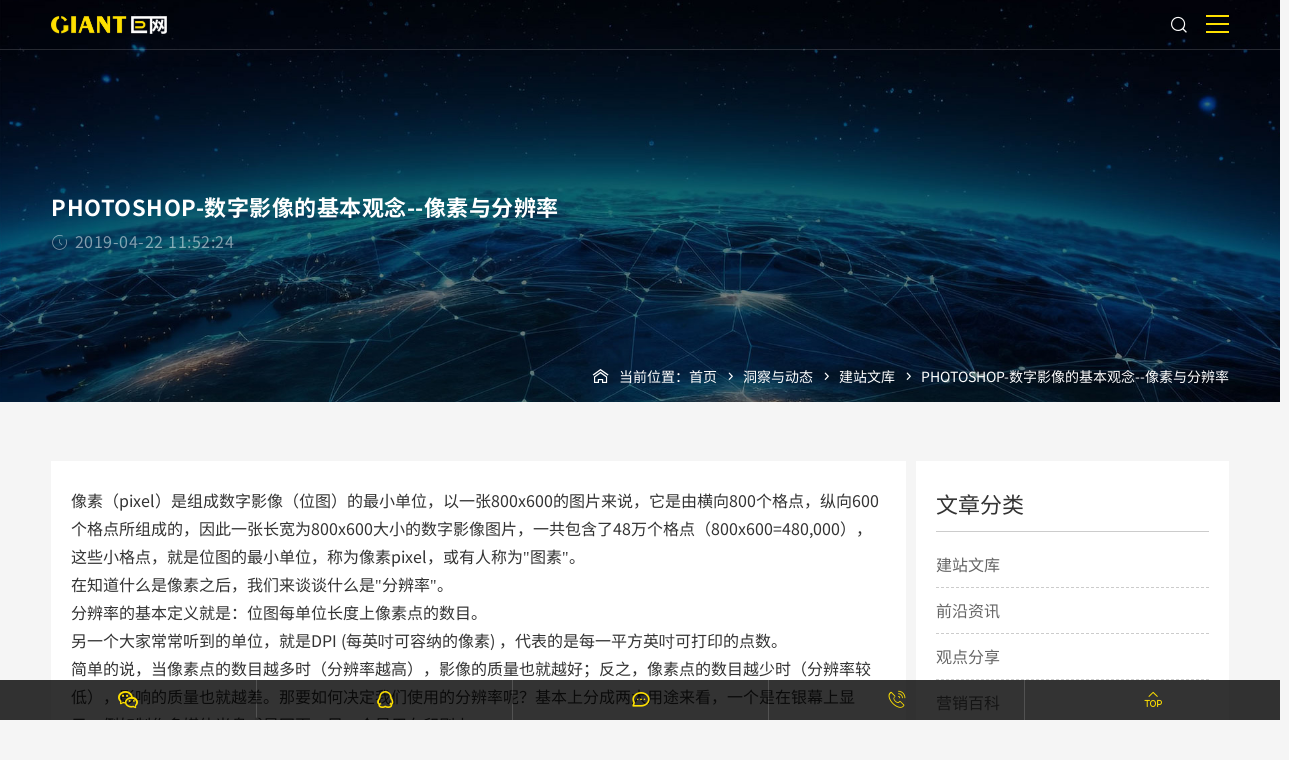

--- FILE ---
content_type: text/html; charset=UTF-8
request_url: https://www.vy18.com/news/672.html
body_size: 6185
content:
<!DOCTYPE html>
<html lang="zh">
<head>
    <meta charset="utf-8">
    <meta name="viewport" content="width=device-width,initial-scale=1.0">
    <title>PHOTOSHOP-数字影像的基本观念--像素与分辨率_巨网时代_专注于高端品牌网站建设</title>
    <meta property="og:title" content="PHOTOSHOP-数字影像的基本观念--像素与分辨率_巨网时代_专注于高端品牌网站建设">
    <meta name="description" content="像素（pixel）是组成数字影像（位图）的最小单位，以一张800x600的图片来说，它是由横向800个格点，纵向600个格点所组成的，因此一张长宽为800x600大小的数字影像图片，一共包含了48万个">
    <meta property="og:description" content="像素（pixel）是组成数字影像（位图）的最小单位，以一张800x600的图片来说，它是由横向800个格点，纵向600个格点所组成的，因此一张长宽为800x600大小的数字影像图片，一共包含了48万个">
    <meta property="og:image" content="https://www.vy18.com/uploadfile/240101115836.jpg">
    <meta property="og:url" content="https://www.vy18.com/news/672.html">
    <meta name="author" content="巨网时代_专注于高端品牌网站建设">
    <meta name="theme-color" content="#fee000">
    <meta property="og:type" content="website">
    <meta http-equiv="X-UA-Compatible" content="IE=edge">
    <meta name="applicable-device" content="pc,mobile">
    <meta name="apple-mobile-web-app-capable" content="yes">
    <meta name="apple-mobile-web-app-status-bar-style" content="black">
    <meta name="format-detection" content="telephone=no, email=no" />
    <meta name="renderer" content="webkit">
    <link rel="shortcut icon" type="image/png" href="/images/favicon.png" />
    <link href="/css/animate.css" rel="stylesheet">
    <link href="/css/iconfont/iconfont.css" rel="stylesheet">
    <link href="/css/phone.css" rel="stylesheet" type="text/css" />
    <link href="/css/common.css" rel="stylesheet" type="text/css" />
    <link href="/css/media.css" rel="stylesheet" type="text/css" />	
	<script src="/js/jquery-1.11.0.min.js" type="text/javascript"></script>
	<script src="/js/top.js" type="text/javascript"></script>
</head>
<body class="bg" >
    
<div class="fixtop"><div class="wrap">
    <div class="logo"><a href="/"></a></div>
    <div class="navpc"><ul>
		<div class="left">
			<li class=""><a href="/" class="a">首页<p class="bgline"><i></i></p></a></li>
			<li class="">
				<a href="/webdesign/" class="a icon">网站建设<p class="bgline"><i></i></p></a>
				<div class="list listweb"><div class="wrap">
					<dl>
						<dt><a href="/webdesign/">品牌网站建设</a></dt>
						<dd><a href="/webdesign/">H5高端网站定制</a></dd>
						<dd><a href="/mobweb/">微网站&小程序开发</a></dd>
						<dd><a href="/mobweb/?9958#account">官方公众号搭建</a></dd>
						<dd><a href="/mobweb/?1233#operate">数字化运维</a></dd>
						<dd><a href="/mobweb/?9508#template">官网快速定型</a></dd>
					</dl>
					<dl>
						<dt><a href="/digital/">数字产品</a></dt>
						<dd><a href="/digital/">服务器/云主机</a></dd>
						<dd><a href="/digital/?1250#domain">国际中英文域名</a></dd>
						<dd><a href="/digital/?8573#mail">企业全球邮局</a></dd>
						<dd><a href="/digital/?8665#ssl">SSL & HTTPS</a></dd>
					</dl>
					<dl>
						<dt><a href="/seo/">运维 & 营销</a></dt>
						<dd><a href="/seo/">SEO竞推</a></dd>
						<dd><a href="/seo/?5644#video">短视频获客</a></dd>
						<dd><a href="/seo/?7779#secure">网站安全策略</a></dd>
					</dl>
				</div></div>
			</li><li class="">
				<a href="/solutions/11.html" class="a icon">解决方案<p class="bgline"><i></i></p></a>
				<div class="list listsol"><div class="wrap"><dl><dd><a href="/solutions/11.html">品牌设计网站建设</a></dd><dd><a href="/solutions/10.html">公司/集团网站建设</a></dd><dd><a href="/solutions/9.html">IT科技网站建设</a></dd><dd><a href="/solutions/7.html">营销出口网站建设</a></dd><dd><a href="/solutions/6.html">生物医疗网站建设</a></dd><dd><a href="/solutions/8.html">教育培训网站建设</a></dd></dl></div></div>
			</li>
			<li class="">
				<a href="/works/" class="a icon">作品案例<p class="bgline"><i></i></p></a>
				<div class="list listsol listwok"><div class="wrap"><dl><dd><a href="/works/16_1.html">自适应/响应式网站</a></dd><dd><a href="/works/78_1.html">设计公司网站</a></dd><dd><a href="/works/79_1.html">品牌 & 企业官网</a></dd><dd><a href="/works/80_1.html">外贸营销网站</a></dd><dd><a href="/works/81_1.html">门户电商网站</a></dd><dd><a href="/works/85_1.html">移动端应用</a></dd></dl></div></div>
			</li>
		</div><div class="right">
			<li class="check">
				<a href="/news/86_1.html" class="a icon">洞察与动态<p class="bgline"><i></i></p></a>
				<div class="list listsol listnews"><div class="wrap"><dl><dd><a href="/news/86_1.html">建站文库</a></dd><dd><a href="/news/87_1.html">前沿资讯</a></dd><dd><a href="/news/88_1.html">观点分享</a></dd><dd><a href="/news/89_1.html">营销百科</a></dd></dl></div></div>
			</li>
			<li class=""><a href="/about/" class="a">我们是谁<p class="bgline"><i></i></p></a></li>
			<li class=""><a href="/contact/" class="a">联系我们<p class="bgline"><i></i></p></a></li>
            <li class="template-menu "><a href="/template/" class="a">限时·模板建站<p class="bgline"><i></i></p></a></li>
		</div>
    </ul></div>
	<div class="topsearch">
		<div class="btn"><span class="icon iconfont icon-fangdajing"></span></div>
		<div class="search"><form id="forms" name="forms" method="post" action="/search/"><input type="text" name="k" id="k" placeholder="开启搜索，遇见未来"><input type="submit" name="sbtn" id="sbtn" value="&#xe617;"></form></div>
		<span class="icon iconfont icon-close-bold"></span>
	</div>
    <div class="phonemenu">
        <div class="iphone__screen">
            <a href="#" class="nav__trigger"><span class="nav__icon"></span></a>
            <nav class="nav">			
				<div class="pcmenu">
					<div class="wrap">				
						<div class="row">
							<div class="subject"><a href="/webdesign/">品牌网站建设</a></div>
							<dl>
								<dd><a href="/webdesign/">H5高端网站定制</a></dd>
								<dd><a href="/mobweb/">微网站&小程序开发</a></dd>
								<dd><a href="/mobweb/?3029#account">官方公众号搭建</a></dd>
								<dd><a href="/mobweb/?5133#operate">数字化运维</a></dd>
								<dd><a href="/mobweb/?1390#template">官网快速定型</a></dd>
								<div class="clear"></div>
							</dl>
						</div>
						<div class="row">
							<div class="subject"><a href="/digital/">数字产品</a></div>
							<dl>
								<dd><a href="/digital/">服务器/云主机</a></dd>
								<dd><a href="/digital/?4706#domain">国际中英文域名</a></dd>
								<dd><a href="/digital/?6708#mail">企业全球邮局</a></dd>
								<dd><a href="/digital/?6911#ssl">SSL & HTTPS</a></dd>
								<div class="clear"></div>
							</dl>
						</div>
						<div class="row">
							<div class="subject"><a href="/seo/">运维 & 营销</a></div>
							<dl>
								<dd><a href="/seo/">SEO竞推</a></dd>
								<dd><a href="/seo/?9160#video">短视频获客</a></dd>
								<dd><a href="/seo/?4579#secure">网站安全策略</a></dd>
								<div class="clear"></div>
							</dl>
						</div>
						<div class="row">
							<div class="subject"><a href="/solutions/11.html">解决方案</a></div>
							<dl><dd><a href="/solutions/11.html">品牌设计网站建设</a></dd><dd><a href="/solutions/10.html">公司/集团网站建设</a></dd><dd><a href="/solutions/9.html">IT科技网站建设</a></dd><dd><a href="/solutions/7.html">营销出口网站建设</a></dd><dd><a href="/solutions/6.html">生物医疗网站建设</a></dd><dd><a href="/solutions/8.html">教育培训网站建设</a></dd><div class="clear"></div></dl>
						</div>
						<div class="row">
							<div class="subject"><a href="/works/">作品案例</a></div>
							<dl><dd><a href="/works/16_1.html">自适应/响应式网站</a></dd><dd><a href="/works/78_1.html">设计公司网站</a></dd><dd><a href="/works/79_1.html">品牌 & 企业官网</a></dd><dd><a href="/works/80_1.html">外贸营销网站</a></dd><dd><a href="/works/81_1.html">门户电商网站</a></dd><dd><a href="/works/85_1.html">移动端应用</a></dd><div class="clear"></div></dl>
						</div>
						<div class="row">
							<div class="subject"><a href="/news/86_1.html">洞察与动态</a></div>
							<dl><dd><a href="/news/86_1.html">建站文库</a></dd><dd><a href="/news/87_1.html">前沿资讯</a></dd><dd><a href="/news/88_1.html">观点分享</a></dd><dd><a href="/news/89_1.html">营销百科</a></dd><div class="clear"></div></dl>
						</div>
					</div>
					<div class="cons"><div class="wrap">
						<div class="title"><div class="e"><p>Shaping the brand image of internet communication</p></div><div class="t">塑造互联网传播高端品牌形象</div></div>
						<div class="tel">服务热线<p>186 6592 7512</p></div>
						<div class="more1"><a href="https://w1011.ttkefu.com/k/linkurl?t=6F5ADG0" target="_blank" rel="nofollow"><p>立即咨询</p><span class="icon iconfont icon-icon_arrowRight"></span></a></div>
					</div></div>				
				</div>
			
				<div class="table"><div class="td"><ul id="accordionmenu" class="accordionmenu">
				<li class=""><a href="/">首页</a></li>
                <li class="">
                    <a class="link">网站建设</a>
                    <div class="submenu"><dl>
						<dd><a href="/webdesign/">H5高端网站定制</a></dd>
						<dd><a href="/mobweb/">微网站 & 小程序开发</a></dd>
						<dd><a href="/mobweb/?2404#account">官方公众号搭建</a></dd>
						<dd><a href="/mobweb/?4359#operate">数字化运维</a></dd>
						<dd><a href="/mobweb/?3094#account">官网快速定型</a></dd>
						<dd><a href="/digital/">数字产品</a></dd>
						<dd><a href="/seo/">互联网等保 & 营销</a></dd>
					</dl></div>
                </li>
                <li class="">
                    <a class="link">解决方案</a>
                    <div class="submenu"><dl><dd><a href="/solutions/11.html">品牌设计网站建设</a></dd><dd><a href="/solutions/10.html">公司/集团网站建设</a></dd><dd><a href="/solutions/9.html">IT科技网站建设</a></dd><dd><a href="/solutions/7.html">营销出口网站建设</a></dd><dd><a href="/solutions/6.html">生物医疗网站建设</a></dd><dd><a href="/solutions/8.html">教育培训网站建设</a></dd></dl></div>
                </li>
                <li class="">
                    <a class="link">作品案例</a>
                    <div class="submenu"><dl><dd><a href="/works/16_1.html">自适应/响应式网站</a></dd><dd><a href="/works/78_1.html">设计公司网站</a></dd><dd><a href="/works/79_1.html">品牌 & 企业官网</a></dd><dd><a href="/works/80_1.html">外贸营销网站</a></dd><dd><a href="/works/81_1.html">门户电商网站</a></dd><dd><a href="/works/85_1.html">移动端应用</a></dd></dl></div>
                </li>
                <li class="">
                    <a href="/template/">限时·模板建站</a>
                 </li>
                <li class="check">
                    <a class="link">洞察与动态</a>
                    <div class="submenu"><dl><dd><a href="/news/86_1.html">建站文库</a></dd><dd><a href="/news/87_1.html">前沿资讯</a></dd><dd><a href="/news/88_1.html">观点分享</a></dd><dd><a href="/news/89_1.html">营销百科</a></dd></dl></div>
                </li>
				<li class=""><a href="/about/">我们是谁</a></li>
				<li class=""><a href="/contact/">联系我们</a></li>
                </ul></div></div>
			
			</nav>
        </div>
    </div>
</div></div><div class="bannertop bannertopNewsshow cover wow fadeIn" style="background-image:url(/uploadfile/240101115836.jpg)"><div class="cons"><div class="table"><div class="td"><div class="wrap1"><div class="text">
		<div class="title tid86 wow fadeInDown">PHOTOSHOP-数字影像的基本观念--像素与分辨率</div>
		<div class="content wow fadeInUp"><span class="icon iconfont icon-shijian"></span>2019-04-22 11:52:24</div>		
	</div></div></div></div></div></div>
	<div class="currentposition wow fadeInUp"><div class="wrap1"><a href="/"><span class="icon iconfont icon-home1"></span></a>当前位置：<a href="/">首页</a><span class="icon iconfont icon-iconfonti"></span><a href="/news/">洞察与动态</a><span class="icon iconfont icon-iconfonti"></span><a href="/news/86_1.html">建站文库</a><span class="icon iconfont icon-iconfonti"></span><a href="/news/672.html">PHOTOSHOP-数字影像的基本观念--像素与分辨率</a></div></div>
	
	<div class="wrap1"><div class="newsshow">
		<div class="newscontent">
			<div class="content wow fadeInUp">像素（pixel）是组成数字影像（位图）的最小单位，以一张800x600的图片来说，它是由横向800个格点，纵向600个格点所组成的，因此一张长宽为800x600大小的数字影像图片，一共包含了48万个格点（800x600=480,000），这些小格点，就是位图的最小单位，称为像素pixel，或有人称为"图素"。<br />
在知道什么是像素之后，我们来谈谈什么是"分辨率"。&nbsp;<br />
分辨率的基本定义就是：位图每单位长度上像素点的数目。<br />
另一个大家常常听到的单位，就是DPI (每英吋可容纳的像素) ，代表的是每一平方英吋可打印的点数。<br />
简单的说，当像素点的数目越多时（分辨率越高），影像的质量也就越好；反之，像素点的数目越少时（分辨率较低），影响的质量也就越差。那要如何决定我们使用的分辨率呢？基本上分成两大用途来看，一个是在银幕上显示，例如制作多媒体光盘或是网页，另一个是用在印刷上。<br />
<br />
选择适合的分辨率与像素，让网站的图片看起来更美也是很重要的唷!</div>
			<div class="beizu wow fadeInUp">如没特殊注明，此文为巨网时代原创，转载请注明来自<a href="https://www.vy18.com/news/672.html">https://www.vy18.com/news/672.html</a><br>如涉及版权问题，请联系我们第一时间处理。
			</div>
			<div class="prevnext wow fadeInUp"><div class="prev"><p>上一篇</p><a href="671.html">网页设计的3个C</a></div><div class="next"><div class="in"><p>下一篇</p><a href="673.html">网页设计-DryIcons - 免费下载高质感图示、向量图与设计样式</a></div></div><div class="clear"></div></div>
		</div>
		<div class="newslist">
			<dl class="wow fadeInUp">
				<dt>文章分类</dt>
                <dd class="check"><a href="/news/86_1.html">建站文库</a></dd>
                <dd><a href="/news/87_1.html">前沿资讯</a></dd>
                <dd><a href="/news/88_1.html">观点分享</a></dd>
                <dd><a href="/news/89_1.html">营销百科</a></dd>
            </dl>
			<dl class="wow fadeInUp">
				<dt>签约资讯</dt>
                <dd><a href="/news/895.html">【签约】柠乐集团及子品牌六大响应式网站建设项目</a></dd>
                <dd><a href="/news/894.html">【签约】奥尔美广告品牌公司响应式网站建设项目</a></dd>
                <dd><a href="/news/893.html">【签约】Beautigo女性专业护理创新品牌网站建设项目</a></dd>
                <dd><a href="/news/891.html">【签约】逗号广告公司品牌网站建设项目</a></dd>
                <dd><a href="/news/898.html">【签约】九点整工业设计自适应网站建设项目</a></dd>
                <dd><a href="/news/889.html">【签约】东莞TOP3视维品牌整合策略与设计机构网站建设</a></dd>
                <dd><a href="/news/897.html">【签约】国家级高新技术企业曼恩斯特网站建设项目</a></dd>
                <dd><a href="/news/890.html">【签约】六一八品牌设计有限公司品牌网站建设项目</a></dd>
                <dd><a href="/news/892.html">【签约】中科信业控股集团自适应网站建设项目</a></dd>
                <dd><a href="/news/899.html">【签约】沃乘品牌设计公司响应式网站建设项目</a></dd>
            </dl>
			<dl class="wow fadeInUp">
				<dt>热门文章</dt>
                <dd><a href="/news/263.html">谈域名更换对网站排名影响</a></dd>
                <dd><a href="/news/267.html">网站关键词优化攻略</a></dd>
                <dd><a href="/news/317.html">营销型网站和传统公司网站有什么差别？</a></dd>
                <dd><a href="/news/557.html">深圳网站建设公司：网站首页设计要素的几点简要说明</a></dd>
                <dd><a href="/news/1003.html">PHP常量的基本概念和用法</a></dd>
                <dd><a href="/news/306.html">网站建设/推广避免四大误区！</a></dd>
                <dd><a href="/news/308.html">营销型网站建站调研分析</a></dd>
                <dd><a href="/news/261.html">打造引人入胜的营销网站：六大设计要点揭秘</a></dd>
                <dd><a href="/news/995.html">使用PHP标记风格的最佳实践</a></dd>
                <dd><a href="/news/318.html">营销型网站建设特征</a></dd></dl>
		</div>
		<div class="clear"></div>
	</div></div>	
	
	<div class="brandonline wow fadeIn"><div class="wrap1 wow fadeInUp">
		<div class="t">让品牌价值快速倍增</div>
		<div class="c"><p>致力于为客户提供长期品牌互联网价值，并加以系统化整合传播营销</p></div>
		<div class="more1 more2"><a href="https://w1011.ttkefu.com/k/linkurl?t=6F5ADG0" target="_blank" rel="nofollow"><p>立即咨询</p><span class="icon iconfont icon-icon_arrowRight"></span></a></div>
	</div></div>
	<div class="foot wow fadeIn">
		<div class="wrap1 wow fadeInUp">
			<div class="mleft">
				<div class="logo"><a href="/"></a></div>
				<div class="ad">塑造互联网传播高端品牌形象</div>
				<div class="subject subject1"><span class="icon iconfont icon-24gf-telephone2"></span>服务热线（同微信）</div>
				<div class="tel">186 6592 7512</div>
				<div class="subject subject2"><span class="icon iconfont icon-address1"></span>深圳</div>
				<div class="address">深圳市宝安区石岩汇邦中心4栋3109</div>
				<div class="weixin weixin2">
					<div class="pcover" style="background-image:url(/uploadfile/231212105508.jpg)"></div>
					<div class="wright">扫一扫，了解更多<b>微信业务咨询</b><span class="icon iconfont icon-jianhao"></span></div>
				</div>
			</div>
			<div class="mright">
				<dl>
					<dt><a href="/webdesign/">网站建设</a></dt>
                    <dd><a href="/webdesign/">响应式品牌网站定制</a></dd>
                    <dd><a href="/mobweb/">微网站 & 小程序开发</a></dd>
                    <dd><a href="/mobweb/?2424#account">官方公众号搭建</a></dd>
                    <dd><a href="/mobweb/?7562#operate">数字化运维</a></dd>
                    <dd><a href="/mobweb/?1586#account">官网快速定型</a></dd>
                    <dd><a href="/digital/">数字产品</a></dd>
                    <dd><a href="/seo/">互联网等保 & 营销</a></dd>
					<div class="share">
						<div class="title">分享到</div>
						<div class="bshare-custom">
							<a title="分享到微信" class="bshare-weixin"></a>
							<a title="分享到新浪微博" class="bshare-sinaminiblog"></a>
							<a title="分享到QQ好友" class="bshare-qqim"></a>
							<a title="分享到QQ空间" class="bshare-qzone"></a>
							<a title="分享到腾讯微博" class="bshare-qqmb"></a>
							<a title="分享到朋友网" class="bshare-qqxiaoyou"></a>
						</div>
					</div>					
				</dl>
				<dl>
					<dt><a href="/solutions/11.html">解决方案</a></dt>
                    <dd><a href="/solutions/11.html">品牌设计网站建设</a></dd><dd><a href="/solutions/10.html">公司/集团网站建设</a></dd><dd><a href="/solutions/9.html">IT科技网站建设</a></dd><dd><a href="/solutions/7.html">营销出口网站建设</a></dd><dd><a href="/solutions/6.html">生物医疗网站建设</a></dd><dd><a href="/solutions/8.html">教育培训网站建设</a></dd>
				</dl>
				<dl>
					<dt><a href="/works/">作品案例</a></dt>
                    <dd><a href="/works/16_1.html">自适应/响应式网站</a></dd><dd><a href="/works/78_1.html">设计公司网站</a></dd><dd><a href="/works/79_1.html">品牌 & 企业官网</a></dd><dd><a href="/works/80_1.html">外贸营销网站</a></dd><dd><a href="/works/81_1.html">门户电商网站</a></dd><dd><a href="/works/85_1.html">移动端应用</a></dd>
				</dl>
				<dl>
					<dt><a href="/news/86_1.html">洞察与动态</a></dt>
                    <dd><a href="/news/86_1.html">建站文库</a></dd><dd><a href="/news/87_1.html">前沿资讯</a></dd><dd><a href="/news/88_1.html">观点分享</a></dd><dd><a href="/news/89_1.html">营销百科</a></dd>
				</dl>
			</div>
			<div class="clear"></div>
		</div>
		<div class="footer wow fadeIn"><div class="wrap1">
			<div class="copy"><p>Copyright © 2025&nbsp; 深圳市巨网时代科技有限公司&nbsp; All Rights Reserved&nbsp; 版权所有&nbsp; 严禁复制仿站&nbsp; 违者法律起诉&nbsp; <a href="https://beian.miit.gov.cn/" target="_blank" rel="nofollow">粤ICP备14033392号</a></p></div>
			<div class="links"><div class="in">友情链接：<p><a href="/tags/" target="_blank">建站地图</a></p><p><a href="https://www.r362.com" target="_blank">网站建设</a></p><p><a href="/sitemap.xml" target="_blank">XML地图</a></p><p><a href="/sitemap.txt" target="_blank">TXT地图</a></p></div></div>
			<div class="clear"></div>
		</div></div>
	</div>
    <div class="fixright"><ul>
        <li class="wx">
            <div class="tubiao"><span class="icon iconfont icon-weixin"></span></div>
            <div class="cons">
				<div class="weixin">
					<div class="pcover" style="background-image:url(/uploadfile/231212105508.jpg)"></div>
					<div class="wright">扫一扫，了解更多<b>微信业务咨询</b><span class="icon iconfont icon-jianhao"></span></div>
				</div>
			</div>
        </li>
        <li class="qq"><a href="tencent://message/?uin=348569006&Site=vy18.com&Menu=yes" rel="nofollow">
            <div class="tubiao"><span class="icon iconfont icon-qq"></span></div>
            <div class="cons"><font>QQ</font>348569006</div>
        </a></li>
        <li class="pen"><a href="https://w1011.ttkefu.com/k/linkurl?t=6F5ADG0" target="_blank" rel="nofollow">
            <div class="tubiao"><span class="icon iconfont icon-zaixianliuyan"></span></div>
			 <div class="cons">点击直接咨询！</div>
        </a></li>
        <li class="tel"><a href="tel://186 6592 7512" rel="nofollow">
            <div class="tubiao"><span class="icon iconfont icon-24gl-phoneLoudspeaker"></span></div>
            <div class="cons"><font>TEL</font>186 6592 7512</div>
        </a></li>
        <li class="up">
            <div class="tubiao"><span class="icon iconfont icon-top"></span></div>
        </li>
    </ul></div>
	<script  src="https://w1011.ttkefu.com/k/?fid=6F5ADG0" charset=utf-8></script><div style="display:none;"><a href='https://www.ttkefu.com'>在线客服系统</a></div>	<script src="/js/wow.min.js"></script>
    <script src="/js/common.js"></script>
</body>
</html>

--- FILE ---
content_type: text/css
request_url: https://www.vy18.com/css/iconfont/iconfont.css
body_size: 758
content:
@font-face {
  font-family: "iconfont"; /* Project id 3771475 */
  src: url('iconfont.woff2?t=1704081008761') format('woff2'),
       url('iconfont.woff?t=1704081008761') format('woff'),
       url('iconfont.ttf?t=1704081008761') format('truetype');
}

.iconfont {
  font-family: "iconfont" !important;
  font-size: 16px;
  font-style: normal;
  -webkit-font-smoothing: antialiased;
  -moz-osx-font-smoothing: grayscale;
}

.icon-shijian:before {
  content: "\e8a9";
}

.icon-jianhao:before {
  content: "\e690";
}

.icon-shubiao:before {
  content: "\e635";
}

.icon-xialajiantouxiao:before {
  content: "\e87e";
}

.icon-icon_arrowRight:before {
  content: "\e61c";
}

.icon-jiantou_xiangyou_o:before {
  content: "\eb94";
}

.icon-top:before {
  content: "\e613";
}

.icon-24gl-phoneLoudspeaker:before {
  content: "\e94f";
}

.icon-renwu-ren:before {
  content: "\e749";
}

.icon-jiantou_yemian_xiangyou_o:before {
  content: "\eb93";
}

.icon-rightarrow:before {
  content: "\e626";
}

.icon-gou:before {
  content: "\e63d";
}

.icon-email1:before {
  content: "\e628";
}

.icon-iconfonti:before {
  content: "\e62d";
}

.icon-dianhua1:before {
  content: "\e6cb";
}

.icon-anniu-jiantouxiangyou_o:before {
  content: "\eb8c";
}

.icon-sanjiaoxing_shang:before {
  content: "\e654";
}

.icon-icon-geren:before {
  content: "\e602";
}

.icon-liuyan1:before {
  content: "\e614";
}

.icon-leftarrow:before {
  content: "\e691";
}

.icon-zaixianliuyan:before {
  content: "\e615";
}

.icon-diqiu:before {
  content: "\e6bc";
}

.icon-shipin:before {
  content: "\e66a";
}

.icon-liuyan:before {
  content: "\e606";
}

.icon-pen:before {
  content: "\e608";
}

.icon-dianziyoujianemail65:before {
  content: "\e62b";
}

.icon-erweima:before {
  content: "\eaf1";
}

.icon-xiazai:before {
  content: "\e60f";
}

.icon-youshuangjiantou2:before {
  content: "\e668";
}

.icon-youshuangjiantou1:before {
  content: "\e638";
}

.icon-shouji:before {
  content: "\e601";
}

.icon-home:before {
  content: "\e6b8";
}

.icon-weibo:before {
  content: "\e6c4";
}

.icon-dianhuatianchong:before {
  content: "\e678";
}

.icon-qq:before {
  content: "\e65b";
}

.icon-lianjie:before {
  content: "\e646";
}

.icon-shouji1:before {
  content: "\e692";
}

.icon-fangdajing:before {
  content: "\e617";
}

.icon-weixin:before {
  content: "\e664";
}

.icon-addresss:before {
  content: "\e619";
}

.icon-email:before {
  content: "\e60b";
}

.icon-icon_menu:before {
  content: "\e69e";
}

.icon-dianhua:before {
  content: "\e88b";
}

.icon-lianjie1:before {
  content: "\eadc";
}

.icon-address:before {
  content: "\e62c";
}

.icon-homepage_fill:before {
  content: "\e702";
}

.icon-24gl-telephone2:before {
  content: "\e953";
}

.icon-24gf-telephone2:before {
  content: "\e96d";
}

.icon-home1:before {
  content: "\e88c";
}

.icon-weibo1:before {
  content: "\e645";
}

.icon-address1:before {
  content: "\e6a8";
}

.icon-email-fill:before {
  content: "\e77e";
}

.icon-weixin1:before {
  content: "\e61a";
}

.icon-tel:before {
  content: "\e600";
}

.icon-back:before {
  content: "\e679";
}

.icon-back1:before {
  content: "\e697";
}

.icon-close:before {
  content: "\e69a";
}

.icon-move:before {
  content: "\e768";
}

.icon-closefill:before {
  content: "\e6a6";
}

.icon-close1:before {
  content: "\e6a7";
}

.icon-add_light:before {
  content: "\e7dc";
}

.icon-QQ:before {
  content: "\e882";
}

.icon-add-bold:before {
  content: "\e685";
}

.icon-close-bold:before {
  content: "\e686";
}



--- FILE ---
content_type: text/css
request_url: https://www.vy18.com/css/phone.css
body_size: 745
content:
@charset "utf-8";
.phonemenu { position:fixed; z-index: 9999}
.phonemenu .nav{transition-duration:.5s;-ms-transition-duration:.5s;-moz-transition-duration:.5s; -webkit-transition-duration:.5s;}

.nav__trigger {display: block;position:fixed;width: 25px;height:25px;right:4%;margin-right:0;top:42px;z-index: 99997;font-size:12px;}
.phonemenu.active .nav__trigger {top:12px}
.nav--active .nav__trigger {opacity:1;}
.nav__icon {display: inline-block;position: relative;width: 25px;height: 3px;background-color:#fee000;-webkit-transition-property: background-color, -webkit-transform;transition-property: background-color, -webkit-transform;transition-property: background-color, transform;transition-property: background-color, transform, -webkit-transform;-webkit-transition-duration: 300ms;transition-duration: 300ms;top:-2px;}
.nav__icon:before,
.nav__icon:after {content: '';display: block;width: 25px;height: 3px;position: absolute;background:#fee000;-webkit-transition-property: margin, -webkit-transform;transition-property: margin, -webkit-transform;transition-property: margin, transform;
transition-property: margin, transform, -webkit-transform;-webkit-transition-duration: 300ms;transition-duration: 300ms;}
.nav__icon:before {margin-top:-9px;}
.nav__icon:after {margin-top:9px;}

.phonemenu .nav { position:fixed; z-index:9996;right:-100%;top:110px;width:100%;height: 100%; background:rgba(0,0,0,0.8);opacity:0;}
.phonemenu .nav--active .nav {right:0;opacity:1;}
.phonemenu .nav ul.accordionmenu {margin:-60px 0 0 0; position: relative}
.phonemenu .nav ul.accordionmenu li {margin:0px 0; text-align:left;line-height:60px;border-bottom:1px solid rgba(255,255,255,0.15)}
.phonemenu .nav ul.accordionmenu li a {font-size:20px;padding:0 0 0 4%;color:#fff;text-transform: uppercase; letter-spacing: 1px}

.accordionmenu {padding:0px 0 0 0;display:none;}
.accordionmenu li { position:relative;}
.accordionmenu li .link {cursor: pointer;display: block;position: relative;-webkit-transition: all 0.4s ease;-o-transition: all 0.4s ease;transition: all 0.4s ease;}
.accordionmenu li.check .link {color:#fff;}
.phonemenu .nav ul.accordionmenu li.check a {color:#fee000;}
.accordionmenu li.open.check .link {color:#fff;}
.phonemenu .nav ul.accordionmenu li.open .link { background:#fee000;padding-bottom:3px;color:#000}
.accordionmenu li .submenu {display:none;padding:10px 0 12px 4%;background:rgba(255,255,255,0)}
.accordionmenu li .submenu dd { line-height:22px;margin:10px 0;}
.phonemenu .nav ul.accordionmenu li .submenu dd a { font-size:16px;padding:0 0 0 22px;color:#fff}

.phonemenu .nav--active .nav__icon {background: rgba(0, 0, 0, 0);}
.phonemenu .nav--active .nav__icon:before { margin-top: 0;-webkit-transform: rotate(45deg);transform: rotate(45deg);background: #fee000}
.phonemenu .nav--active .nav__icon:after {margin-top: 0;-webkit-transform: rotate(-45deg);transform: rotate(-45deg);background: #fee000}

--- FILE ---
content_type: text/css
request_url: https://www.vy18.com/css/common.css
body_size: 16074
content:
@charset "utf-8";@import url('fonts.css');
@font-face {font-family: 'DINCondBold';src: url('../fonts/DINCondBold.eot');src: local('DINCondBold Regular'),local('DINCondBold'),url('../fonts/DINCondBold.woff') format('woff'),url('../fonts/DINCondBold.ttf') format('truetype'),url('../fonts/DINCondBold.svg#DINCondBold') format('svg');} 
*{margin:0;padding:0;transition-property: all;-ms-transition-property: all;-moz-transition-property: all; outline:none;-webkit-transition-property: all;-o-transition-property: all;}
a,.pager a font,.more1 a:before,.more1 a p,.bgline i,.fixtop,.topsearch .search,.topsearch .search #sbtn,.topsearch span.icon-close-bold,.fixright li .tubiao,.bshare-custom a,.indcase li .cons,.indcase li .imgcover img,.indcase li .cons .t,.indcase li .cons .t2,.indpartner li,.new_telst li a h2,.rightnews dd a:before,.rightnews .pic img,.leftnews .pic img,.leftnews .cons .text .title a:before,.rightnews .title a:before,.message .btn input,.more3 a:before,.more3 a p,.culture li,.culture li .icon,.service li .pic,.digital_mail li .pic,.indpartner .item .table .td,.qianyuenews .owlstyle .pic img,.qianyuenews .owlstyle .text .title:before,.newcate li i,.newcate li p:before,.news li .righttext .title:before,.news li .lefttext .pic img,.newsshow .newslist dd a:before,.newscontent .prevnext a:before,.worksprevnext .col img,.worksmore .item .pic img,.solutions .text .righttext li .icon,.solutions .text .righttext li .title,.solutions .text .lefttext .ad:before,.solutions .text .lefttext .ad,.solutions_works li .pic img,a.mousehover:before,.wwwcase dd a span,.webdesign_page1 .righttext li span,.webdesign_page2 li h3,.webdesign_page2 li,.webdesign_page3 li,.digital_ssl .list li,.digital_domain li .pic,.digital_domain li .title,.digital_domain li:before,.digital_host li,.digital_host li .title:before,.digital_host li .content,.digital_host li .num,.seo_video li,.seo_video li:before
{transition-duration:.5s;-ms-transition-duration:.5s;-moz-transition-duration:.5s; -webkit-transition-duration:.5s;}
.indcase li:hover .imgcover img,.rightnews .pic:hover img,.leftnews .pic:hover img,.qianyuenews .owlstyle .pic:hover img,.news li:hover .lefttext .pic img,.worksprevnext .col:hover img,.worksmore .item:hover .pic img,.solutions_works li:hover .pic img
{transform:scale(1.10);-webkit-transform:scale(1.10);-moz-transform:scale(1.10);-o-transform:scale(1.10);-ms-transform:scale(1.10)}
.fixtop .navpc li .list,.fixright li,.indpartner li,.message #mbeizu,.message .row input[type="text"],.culture li,.service li,.digital_mail li,.newsshow .newscontent,.newsshow .newslist,.solution_analyse li,.webdesign_page1 .righttext li,.webdesign_page2 li,.digital_host li,.seo_video li,.seo_safe li
{-webkit-box-sizing: border-box;-moz-box-sizing: border-box;box-sizing: border-box;}
.indabout li:hover .pic,.indpartner li:hover img,.indpartner .item:hover img,.solutions .text .righttext li .in:Hover .icon img,.solution_analyse li:Hover .icon img,.webdesign_page1 .lefttext li:hover .icon img,.mobweb li .text dd:hover .icon img,.digital_ssl .list li:hover .pic p img,.digital_domain li:hover .pic p,.seo_sem li:hover .pic img,.seo_safe li:hover .pic img
{transform: rotateY(360deg);-ms-transform: rotateY(360deg);-moz-transform: rotateY(360deg);-webkit-transform: rotateY(360deg);-o-transform: rotateY(360deg);transition-duration:1.0s;-ms-transition-duration:1.0s;-moz-transition-duration:1.0s; -webkit-transition-duration:1.0s;}
html{-webkit-text-size-adjust:none;height:100%;}
body {margin:0 auto;background:#fff;line-height:1.8;}
a,input,button,select,textarea {text-decoration: none;outline:none;}
html,body,input,button,select,textarea {font-family:'Source Han Sans','Microsoft YaHei','微软雅黑';}
html,body,input,button,select,textarea,h1,h2,h3,h4,h5 {font-size:16px;color:#000;font-weight:400}a {color:#000}b,strong {font-weight:700}
.table { display:table; height:100%;width:100%;}table {border-collapse: separate;border-spacing: 0 0}
.table .td { display:table-cell; vertical-align:middle;}
.vcenter{display:-webkit-flex;display:flex;-webkit-align-items:center;align-items:center;}
table,td,th,tbody,tr {border-collapse:collapse;border-spacing:0;border:0;margin:0}
img {border:0px;max-width:100%; height:auto; vertical-align: top; -webkit-touch-callout: none;}
input,button,select,textarea{ outline:none;border:0;}
textarea{resize:none;}i{ font-style:normal;}
input[type="button"], input[type="submit"], input[type="reset"],input[type="text"] {-webkit-appearance: none;padding:0;margin:0;font-weight:normal;}
ul,li,dl,dt,dd,ol { list-style:none;}.list-paddingleft-2{margin:0 0 0 20px;}.list-paddingleft-2 li { list-style:inherit;}
em { font-style:normal}
hr {border:0; background:#073190;height:1px;margin:0px 0}
.clear,.clearfix { clear:both;}
.relative { position:relative}
.reover { position:relative; overflow:hidden}
.cover { background-position:center; background-repeat:no-repeat; background-size:cover;}
.pcover { background-position:center; background-repeat:no-repeat; background-size:cover; position:absolute;top:0;left:0; z-index:1;width:100%; height:100%;}
.imgcover { position:absolute;left:0;top:0;width:100%;height:100%; z-index: 1}.imgcover img {width:100%;height:100%;object-fit:cover;}

.pageclass {height:0px;overflow:hidden;}
.page_wrap {width:100%;padding:80px 0 0 0;text-align:center}
.pager {width:100%; } 
.pager a,.pager span,.pager font {display:inline-block;vertical-align:top;margin:5px 10px;width:40px; height:40px; line-height:38px; background:#fff;box-shadow:0 0 10px rgba(0,0,0,0.15);text-align: center;border-radius:40px;}   
.pager font {font-family:'宋体';font-weight:900;margin:0;} 
.pager a:hover,.pager span.current,.pager a font:hover {color:#fff; border-color:#fee000; background: #fee000} 
.pager a,.pager span.disabled {color:#666} 
.pager,.pager select,.pager input,.pager a,.pager span.disabled {font-size:16px;font-weight:400;color:#000;}
.pager select,.pager input,.pager a,.pager span.disabled  {border:0px solid #666;}
.pager i {font-weight:bold; line-height: 38px; display: inline-block; vertical-align: top;margin:0 10px; letter-spacing: 3px}

::-webkit-scrollbar {width: 10px;height:0px; }/******direction: rtl; unicode-bidi: bidi-override;出现在左边*********/
::-webkit-scrollbar-thumb {border-radius:0px;-webkit-box-shadow: inset 0 0 5px rgba(0,0,0,0.2);background: #fee000;}
::-webkit-scrollbar-track { -webkit-box-shadow: inset 0 0 5px rgba(0,0,0,0.2);border-radius:0px;background: #fff;}

::-webkit-input-placeholder {color:#999999;}
:-moz-placeholder {color:#999999; } 
::-moz-placeholder { color:#999999; } 
:-ms-input-placeholder {color:#999999; }

::selection {background:#fee000;color:#000000;}
::-moz-selection {background:#fee000;color:#000000;}
::-webkit-selection {background:#fee000;color:#000000; }

.di {float:left;}
.dipage {float:left;}

.wrap {margin:0 4%;position:relative;}
.wrap1 {margin:0 8%;position:relative;}
.phonemenu { display:block;}

.companylogo {position:absolute;left:-500px;top:-500px;}
.fixtop { position: fixed;left:0;top:0;width:100%; z-index: 8888; height:109px; border-bottom:1px solid rgba(255,255,255,0.15)}
.fixtop .logo { position: absolute;left:0px;width:231px;height:36px;top:37px; z-index: 999; background: url("../images/top.png") no-repeat center;}
.fixtop .logo a {display:block;width:100%;height:100%}
.fixtop .navpc .left {float:left;margin:0 0 0 305px;}
.fixtop .navpc .right {float:right;margin:0 200px 0 0;}
.fixtop .navpc li {display:inline-block; vertical-align:top; position: relative;margin:0 0 0 70px;}
.fixtop .navpc .left li:nth-child(1),.fixtop .navpc .right li:nth-child(1) {margin:0}
.fixtop .navpc li a.a {display: block; height:110px; line-height:108px;font-size:20px;color:#fff; position: relative}
.fixtop .navpc li a.icon:before {content: "\e87e";font-family: "iconfont" !important;position: absolute;right:-20px;top:51px;font-size:12px; line-height: 12px}
.fixtop .navpc li .list { position:fixed; z-index: 99999; left:0;width:100%;top:110px; display: none; background:rgba(0,0,0,0.8); text-align:left;padding:65px 0 70px 0}
.topsearch { position: absolute;right:100px;top:41px;}
.topsearch .btn {color:#fff; cursor: pointer}
.topsearch .btn span {font-size:25px; line-height: 25px}
.topsearch .search { position:absolute;right:0;top:-7px; z-index: 10; background: #fff;width:0px; height:40px;border-radius:40px; overflow: hidden}
.topsearch .search #k {display:inline-block; vertical-align: top;width:270px;padding:0 0 0 20px;border-radius:40px;height:38px;font-weight:300}
.topsearch .search #sbtn {opacity:0;position:absolute;right:0;top:0;font-size:22px;width:50px;height:40px;border-radius:40px; cursor: pointer;background: #fff;font-family: "iconfont" !important;}
.topsearch span.icon-close-bold {opacity:0;position:absolute;left:33px;top:-2px;font-size:20px; cursor: pointer;color:#fff}
.topsearch.active .search{width:340px}
.topsearch.active .search #sbtn,.topsearch.active span.icon-close-bold{opacity:1}

.fixtop .navpc li.template-menu {position:absolute;top:0px;left:50%;width:160px;margin-left:30px; text-align: center;}
.fixtop .navpc li.template-menu a {color:#fee000;}

.fixtop .navpc li .list dl {display:inline-block; vertical-align: top; text-align: left;}
.fixtop .navpc li .list dl:nth-child(2) {margin:0 10%}
.fixtop .navpc li .list dt {position:relative;margin:0 0 70px 0}
.fixtop .navpc li .list dt:before {content:''; position: absolute;left:0;bottom:-20px;width:25px; height: 3px; background: #fee000;}
.fixtop .navpc li .list dt a {font-size:28px; line-height: 33px; color:#fff; letter-spacing: 1px}
.fixtop .navpc li .list dd {margin:20px 0}
.fixtop .navpc li .listweb dd {margin:40px 0}
.fixtop .navpc li .list dd a {color:#999;font-size:23px; line-height: 28px; position: relative;padding:0 0 0 47px}
.fixtop .navpc li .list dd a:hover {color:#fff}
.fixtop .navpc li .list dd a:before,.pcmenu .row dd a:before {content:''; position: absolute;left:0;top:3px;width:32px; height: 32px; background-position: center; background-repeat: no-repeat;}
.fixtop .navpc li .listweb {padding-left:438px;padding-bottom:50px;padding-top:80px}
.fixtop .navpc li .listweb dl:nth-child(1) dd:nth-child(2) a:before,.pcmenu .row:nth-child(1) dd:nth-child(1) a:before { background-image: url("../images/web1.png");}
.fixtop .navpc li .listweb dl:nth-child(1) dd:nth-child(3) a:before,.pcmenu .row:nth-child(1) dd:nth-child(2) a:before  { background-image: url("../images/web2.png");}
.fixtop .navpc li .listweb dl:nth-child(1) dd:nth-child(4) a:before,.pcmenu .row:nth-child(1) dd:nth-child(3) a:before  { background-image: url("../images/web3.png");}
.fixtop .navpc li .listweb dl:nth-child(1) dd:nth-child(5) a:before,.pcmenu .row:nth-child(1) dd:nth-child(4) a:before  { background-image: url("../images/web4.png");}
.fixtop .navpc li .listweb dl:nth-child(1) dd:nth-child(6) a:before,.pcmenu .row:nth-child(1) dd:nth-child(5) a:before  { background-image: url("../images/web5.png");}
.fixtop .navpc li .listweb dl:nth-child(2) dd:nth-child(2) a:before,.pcmenu .row:nth-child(2) dd:nth-child(1) a:before { background-image: url("../images/dig1.png");}
.fixtop .navpc li .listweb dl:nth-child(2) dd:nth-child(3) a:before,.pcmenu .row:nth-child(2) dd:nth-child(2) a:before { background-image: url("../images/dig2.png");}
.fixtop .navpc li .listweb dl:nth-child(2) dd:nth-child(4) a:before,.pcmenu .row:nth-child(2) dd:nth-child(3) a:before { background-image: url("../images/dig3.png");}
.fixtop .navpc li .listweb dl:nth-child(2) dd:nth-child(5) a:before,.pcmenu .row:nth-child(2) dd:nth-child(4) a:before { background-image: url("../images/dig4.png");}
.fixtop .navpc li .listweb dl:nth-child(3) dd:nth-child(2) a:before,.pcmenu .row:nth-child(3) dd:nth-child(1) a:before { background-image: url("../images/seo1.png");}
.fixtop .navpc li .listweb dl:nth-child(3) dd:nth-child(3) a:before,.pcmenu .row:nth-child(3) dd:nth-child(2) a:before { background-image: url("../images/seo2.png");}
.fixtop .navpc li .listweb dl:nth-child(3) dd:nth-child(4) a:before,.pcmenu .row:nth-child(3) dd:nth-child(3) a:before { background-image: url("../images/seo3.png");}
.fixtop .navpc li .listsol {padding-left:595px}
.fixtop .navpc li .listwok {padding-left:753px}
.fixtop .navpc li .listnews {padding-left:0; text-align: right;padding-right:58px}
.fixtop .navpc li .listsol dl {max-width:800px; text-align: left;}
.fixtop .navpc li .listsol dd {display:inline-block;vertical-align: top;width:50%}
.fixtop .navpc li .listsol dl dd:nth-child(1) a:before,.pcmenu .row:nth-child(4) dd:nth-child(1) a:before { background-image: url("../images/sol1.png");}
.fixtop .navpc li .listsol dl dd:nth-child(2) a:before,.pcmenu .row:nth-child(4) dd:nth-child(2) a:before { background-image: url("../images/sol2.png");}
.fixtop .navpc li .listsol dl dd:nth-child(3) a:before,.pcmenu .row:nth-child(4) dd:nth-child(3) a:before { background-image: url("../images/sol3.png");}
.fixtop .navpc li .listsol dl dd:nth-child(4) a:before,.pcmenu .row:nth-child(4) dd:nth-child(4) a:before { background-image: url("../images/sol4.png");}
.fixtop .navpc li .listsol dl dd:nth-child(5) a:before,.pcmenu .row:nth-child(4) dd:nth-child(5) a:before { background-image: url("../images/sol5.png");}
.fixtop .navpc li .listsol dl dd:nth-child(6) a:before,.pcmenu .row:nth-child(4) dd:nth-child(6) a:before { background-image: url("../images/sol6.png");}
.fixtop .navpc li .listwok dl dd:nth-child(1) a:before,.pcmenu .row:nth-child(5) dd:nth-child(1) a:before { background-image: url("../images/wok1.png");}
.fixtop .navpc li .listwok dl dd:nth-child(2) a:before,.pcmenu .row:nth-child(5) dd:nth-child(2) a:before { background-image: url("../images/wok2.png");}
.fixtop .navpc li .listwok dl dd:nth-child(3) a:before,.pcmenu .row:nth-child(5) dd:nth-child(3) a:before { background-image: url("../images/wok3.png");}
.fixtop .navpc li .listwok dl dd:nth-child(4) a:before,.pcmenu .row:nth-child(5) dd:nth-child(4) a:before { background-image: url("../images/wok4.png");}
.fixtop .navpc li .listwok dl dd:nth-child(5) a:before,.pcmenu .row:nth-child(5) dd:nth-child(5) a:before { background-image: url("../images/wok5.png");}
.fixtop .navpc li .listwok dl dd:nth-child(6) a:before,.pcmenu .row:nth-child(5) dd:nth-child(6) a:before { background-image: url("../images/wok6.png");}
.fixtop .navpc li .listnews dl dd:nth-child(1) a:before,.pcmenu .row:nth-child(6) dd:nth-child(1) a:before { background-image: url("../images/news1.png");}
.fixtop .navpc li .listnews dl dd:nth-child(2) a:before,.pcmenu .row:nth-child(6) dd:nth-child(2) a:before { background-image: url("../images/news2.png");}
.fixtop .navpc li .listnwes dl dd:nth-child(3) a:before,.pcmenu .row:nth-child(6) dd:nth-child(3) a:before { background-image: url("../images/news3.png");}
.fixtop .navpc li .listnews dl dd:nth-child(4) a:before,.pcmenu .row:nth-child(6) dd:nth-child(4) a:before { background-image: url("../images/news4.png");}

.tags-top .fixtop { background: #000}

.pcmenu {padding:40px 0 0 0;}
.pcmenu a {color:#fff;}
.pcmenu a:hover {color:#fee000;}
.pcmenu .row {border-bottom:1px solid rgba(255,255,255,0.15); position: relative;padding:20px 0;}
.pcmenu .row .subject {position:absolute;left:0;top:30px}
.pcmenu .row .subject a {color:#999;font-size:20px;}
.pcmenu .row dl {margin:0 0 0 16%}
.pcmenu .row dd {float:left;width:25%;margin:10px 0; position: relative}
.pcmenu .row dd a { position:relative;padding:0 0 0 47px;font-size:23px;z-index: 10}
.pcmenu .row dd a:before {top:0px;}
.pcmenu .cons {position:absolute;width:100%;left:0;bottom:180px;color:#fff; z-index: 1}
.pcmenu .cons .title {display:inline-block;vertical-align: top;padding:0 0 0 34px; position: relative}
.pcmenu .cons .title:before {content:''; position: absolute;top:-30px;left:0;width:235px; height: 4px; background: #fee000}
.pcmenu .cons .title:after {content:''; position: absolute;top:-30px;left:0;width:4px; height:147px; background: #fee000}
.pcmenu .cons .title .t:before {content:''; position: absolute;bottom:-35px;left:0;width:50px; height:4px; background: #fee000}
.pcmenu .cons .title .e {color:#999;font-size:20px; line-height: 25px; text-transform: uppercase;margin:0 0 5px 0}
.pcmenu .cons .title .t {color:#fff;font-size:50px; line-height: 55px;}
.pcmenu .cons .tel {display:inline-block;vertical-align: top;margin:-4px 0 0 60px;color:#999;font-size:20px;}
.pcmenu .cons .tel p {color:#fee000;font-size:60px; line-height: 60px;font-family: 'DINCondBold';margin:-5px 0 0 0}
.pcmenu .cons .more1 {position:absolute;right:0;top:23px}

.fixtop.active {background:rgba(0,0,0,0.8)}

.bgline {position:absolute;left:0;bottom:0;width:100%; height:3px; text-align: center;}
.bgline i {display:block;width:0;height:100%; background:#fee000;margin:0 auto}
a:hover .bgline i,.fixtop .navpc li.check .bgline i,.fixtop .navpc li:hover>a.a .bgline i,a.check .bgline i,.new_telst li.newon a .bgline i {width:100%}

.indpics {position:relative;}
.indpics .item {position: relative;height:100vh;}
.indpics .item .cons {position:absolute;left:8%;top:0; z-index: 100;height:100%;color:#fff}
.indpics .item .cons .t {font-size:50px; line-height: 75px; letter-spacing: 2px;padding:80px 0 0 0}
.indpics .item .cons .t2 {font-size:22px; line-height: 32px; text-transform: uppercase; letter-spacing: 1px;margin:15px 0 80px 0}
.indpics .item .num {position:absolute;right:8%;top:50%;margin-top:170px; z-index: 100;color:#fff; text-align: center}
.indpics .item .num p {font-size:40px; line-height: 40px; position: relative;margin:0 0 5px 0}
.indpics .item .num span {opacity:0.5}
.more1 {width:230px; height: 55px; line-height:53px; border:1px solid #fee000; text-align: center;}
.more1 a {display:block; position: relative; z-index: 100}
.more1 a:before {content:''; position: absolute;right:0;top:0;width:0;height:100%; background: #fee000; z-index: 1}
.more1 a p { display: inline-block; vertical-align: top;width:170px;color:#fff; letter-spacing:2px;font-size:20px; position: relative;z-index: 10}
.more1 a span { display:inline-block; vertical-align: top;width:60px; height:55px; line-height:56px; background: #fee000;font-size:25px;color:#000; position: relative;z-index: 10}
.more1 a:hover:before {width:100%}
.more1 a:hover p {color:#000}
.more2 {border:1px solid #000;}
.more2 a:before {background: #000;}
.more2 a p {color:#000;}
.more2 a span { background: #000;color:#fee000;}
.more2 a:hover p {color:#fee000}

.banxh{position: absolute; z-index:1000; left: 50%;bottom:50px;margin-left: -25px;width: 50px;line-height: 50px;font-size: 40px;color: #fff;text-align: center;}
.banxh span {position: absolute;top: 50%;left: 50%;-webkit-transform: translateX(-50%) translateY(-50%);transform: translateX(-50%) translateY(-50%);width: 53px;height:53px;display: block;border: 1px dashed #fff;-webkit-border-radius: 100%;border-radius: 100%;}
.banxh .cirI01 {-webkit-animation: jing_max 2.4s linear 0s infinite normal both;animation: jing_max 2.4s linear 0s infinite normal both;}
.banxh .cirI02 {-webkit-animation: jing_max 2.4s linear 0.6s infinite normal both;animation: jing_max 2.4s linear 0.6s infinite normal both;}
.banxh .cirI03 {-webkit-animation: jing_max 2.4s linear 1.5s infinite normal both;animation: jing_max 2.4s linear 1.5s infinite normal both;}
@-webkit-keyframes jing_max {0% {width: 53px;height: 53px;opacity: 0;}25% {width: 68px;height:68px;opacity: 0.6;}50% {width: 84px;height:84px;opacity: .3;}75% {width: 106px;height:106px;opacity: 0;}100% {width: 53px;height:53px;opacity: 0;}}
@keyframes jing_max {0% {width: 53px;height: 53px;opacity: 0;}25% {width: 68px;height:68px;opacity: 0.6;}50% {width: 84px;height:84px;opacity: .3;}75% {width: 106px;height:106px;opacity: 0;}100% {width: 53px;height:53px;opacity: 0;}}

.indabout { text-align:center;padding:140px 0}
.indabout .t {font-size:40px; line-height: 50px;font-weight:300; letter-spacing: 1px}
.indabout .t h1 {display:inline-block; vertical-align: top;font-weight:700;font-size:40px}
.indabout .t2 {font-size:18px;color:#666; position: relative;margin:15px 0 0 0}
.indabout .t2:before {content:''; position: absolute;left:50%;bottom:-50px;width:70px;margin-left:-35px; background: #fee000;height:4px}
.indabout .c {color:#333;margin:95px auto 110px auto;max-width:800px; line-height: 2}
.indabout li {float:left;width:25%; position: relative;}
.indabout li .pic {background-size:100%;width:60px; height: 60px;margin:0 auto}
.indabout li .title {font-size:28px;line-height: 38px;color:#333;margin:50px 0 0 0; letter-spacing: 1px;font-weight:300}
.indabout li:before {  content: "\e69a";font-family: "iconfont" !important; position: absolute;left:-20px;top:10px;font-size:40px; line-height: 40px;color:#ccc}
.indabout li:nth-child(1):before {display:none;}

.indcase .cate { position: relative;color:#999;margin:0 0 60px 0}
.indcase .cate .subject { position:absolute;left:0;top:-6px;font-size:25px;font-weight:300}
.indcase .cate dl { text-align: right}
.indcase .cate dd {display:inline-block;vertical-align: top; position: relative;margin:0 0 0 45px}
.indcase .cate dd a .bgline {bottom:5px; z-index: -1; height:5px}
.indcase .cate dd a {font-size:18px;color:#999;}
.indcase .cate dd a.check,.indcase .cate dd:Hover a {color:#000}
.indcase ul {width:101%;margin:-1% 0 0 -0.5%}
.indcase li {float:left;width:32.3333%;margin:1% 0.5% 0 0.5%; position: relative; overflow: hidden;padding:12.1% 0}
.indcase li .cons {position:absolute;left:0;top:0;width:80%;padding:0 10%;height:100%; z-index: 10; background: rgba(0,0,0,0.8);color:#fff; text-align: center; letter-spacing:0.5px;opacity:0; text-transform: uppercase}
.indcase li .cons .t { position:relative;top:-50px;font-size:40px; line-height:50px;}
.indcase li .cons .t2 { position:relative;top:50px;margin:15px 0 0 0;font-size:18px;opacity:0.8;}
.indcase li:hover .cons {opacity:1}
.indcase li:Hover .cons .t,.indcase li:Hover .cons .t2 {top:0}
.worksmore {text-align:center;margin:120px 0}
.worksmore .more1 {margin:0 auto}

.indpartner {background:#f5f5f5;padding:105px 0 120px 0}
.indpartner ul {width:101.6%;margin:-1.2% 0 0 -0.6%;padding:70px 0 0 0}
.indpartner li {float:left;width:18.8%; margin:1.2% 0.6% 0 0.6%;text-align: center;height:180px;border:1px solid #ddd; background: #fff; position: relative;top:0}
.indpartner li:hover {border-color:#fee000;}
.indpartner li img {max-width:230px;max-height:130px;margin:auto;}
.indsubject {text-align:left;}
.indsubject .content {font-size:20px; line-height:30px;color:#999; text-transform: uppercase;margin:0 0 -5px 0}
.indsubject .title {font-size:40px; line-height: 50px; position: relative;font-weight:700; position:relative; z-index: 10; letter-spacing: 1px;margin:10px 0 0 0}
.indsubject .title:before {content:''; position: absolute;left:0;bottom:-0px;width:164px; background: #fee000;height:10px; z-index: -1}
.indsubject.center {text-align:center;}
.indsubject.center .title:before {left:50%;margin-left:-82px;}
.indvideo { position: relative; height:800px;}
.indvideo .indnum {position:absolute;left:0;top:0;width:100%;height:100%; z-index:200}
.indvideo .indnum li {float:left;width:33.3333%; text-align: center;color:#fff;height:288px;padding:112px 0 0 0}
.indvideo .indnum li h3 {display:inline-block;vertical-align: top;color:#fee000;font-size:100px; line-height: 100px;font-family: 'DINCondBold';}
.indvideo .indnum li .content {font-size:20px;margin:30px 0 0 0}
.indvideo .indnum li:nth-child(6) h3 span {font-size:45px; display: inline-block; vertical-align: top; font-family: arial;font-weight:bold;margin:5px 5px 0 5px}
.indvideo .indnum li:nth-child(6) h3:nth-child(2) {font-size:45px; line-height: 45px; display: inline-block; vertical-align:top;margin:12px 0 0 10px}
.indvideo .indnum li:nth-child(6) .content {margin:25px 0 0 0}
.indvideo:before {content:'';position: absolute;left:0;top:0;width:100%;height:100%; z-index: 200; background: rgba(0,0,0,0.7)}
.indvideo:after {content:'';position: absolute;left:0;top:50%;width:100%;height:1px; z-index: 300; background: rgba(255,255,255,0.15)}
.indvideo .indnum:after {content:'';position: absolute;left:33.3333%;top:0;width:1px;height:100%; z-index: 300; background: rgba(255,255,255,0.15)}
.indvideo .indnum:before {content:'';position: absolute;right:33.3333%;top:0;width:1px;height:100%; z-index: 300; background: rgba(255,255,255,0.15)}
.indvideo .video { position:absolute;left:0;top:0;width:100%;height:100%; z-index: 100}
#myvideo {object-fit:cover; width:100%; height: 100%}
.indvideo .pic {display:none;}
#myvideo {object-fit:cover; width:100%; height: 100%}
.videos{position: relative; text-align:center}
.video-btn{ cursor:pointer;position: absolute; z-index:1;opacity:1;left: 50%;top:50%;background:url(play.png) no-repeat center; background-size:cover;width:100px; height:100px;margin:-50px 0 0 -50px}
.video-btn.active {opacity:0;width:0; height:0;margin:0}
.video-sp{width: 100%;}
video::-webkit-media-controls {opacity:0}
video::-webkit-media-controls:Hover {opacity:1}

.new_telst { text-align:right;}
.new_telst li { position: relative;cursor: pointer; display:inline-block; vertical-align:top;margin:0 0 0 45px}
.new_telst li a h2 {font-size:18px; line-height: 24px; color:#999; position: relative; display: block; z-index: 10}
.new_telst li a .bgline {height:5px}
.new_telst li.newon a h2 {color:#000}
.new_lst {display: none;}
.new-wrap {text-align:center;margin:80px 0 0 0}
.new-wrap .more1 {margin:120px auto 0 auto}
.new-wrap .show {display: block;padding:0;margin:0}
.new-wrap .leftnews {float:left;width:47.3%; text-align:left}
.new-wrap .rightnews {float:right;width:47.3%; text-align:left}
.indsubject2 {textx-align:center;}
.indsubject2 .title {font-size:40px; line-height: 50px; position: relative;font-weight:700; position:relative; z-index: 10; letter-spacing: 1px;margin:10px 0 0 0;display: inline-block; vertical-align: top;}
.indsubject2 .title:before {content:''; position: absolute;left:0;bottom:-25px;width:77px; background: #fee000;height:5px; z-index: -1}
.indsubject2 .content {font-size:20px;color:#666; display: inline-block; vertical-align: top;margin:27px 0 0 15px}
.indnews {margin:165px 0 150px 0}
.indnews .indsubject2 { position:absolute;top:-32px;left:0}

.rightnews dl {width:110%;margin:0 0 0 -5%;}
.rightnews dd {width:40%;margin:6px 5%; height: 22px; line-height: 22px; overflow: hidden;float:left; position: relative}
.rightnews dd a { position:relative;color:#666;  z-index: 10;margin:0 90px 0 0; display:inline-block}
.rightnews dd span { position:absolute;right:0;top:0;color:#999;font-size:14px}
.rightnews dd a:hover {color:#000}
.rightnews dd a:before {content:'';width:0;height:5px; background: #fee000; position: absolute;left:0;top:16px; z-index:-1}
.rightnews dd a:hover:before {width:100%}
.rightnews .pic {position:relative; overflow: hidden;height:240px;margin:45px 0 45px 0}
.rightnews .title {height:28px;  line-height: 28px; overflow: hidden;margin:0 0 8px -10px; position: relative}
.rightnews .title a {font-size:20px; position: relative; display:inline-block;margin:0 100px 0 0}
.rightnews .title h2 { position: absolute;right:0;top:0;color:#999;font-size:16px}
.rightnews .title a:before {content:'';width:0;height:5px; background: #fee000; position: absolute;left:3%;top:20px; z-index:-1}
.rightnews .title a:hover:before {width:97%}
.rightnews .content { line-height:30px; height: 60px; overflow: hidden;color:#999}

.leftnews .pic { position:relative; overflow: hidden;height:445px;margin:10px 0 45px 0}
.leftnews .cons { position:relative;}
.leftnews .cons .date { position: absolute;left:0;top:-10px;font-family: 'DINCondBold';}
.leftnews .cons .date span {display:inline-block; vertical-align: top;font-size:80px;height:95px; line-height:80px;font-weight:700;color:#999;font-weight:700;border-bottom:3px solid #fee000; letter-spacing:3px}
.leftnews .cons .date h2 {display:inline-block; vertical-align: top;font-weight:700;color:#999;font-size:20px; line-height:25px; letter-spacing: 1px;margin:25px 0 0 10px}
.leftnews .cons .text {margin:0 0 0 170px}
.leftnews .cons .text .title { height:28px;  line-height: 28px; overflow: hidden;margin:0 0 8px -10px}
.leftnews .cons .text .title a {font-size:20px; position: relative; display:inline-block}
.leftnews .cons .text .title a:before {content:'';width:0;height:5px; background: #fee000; position: absolute;left:3%;top:20px; z-index:-1}
.leftnews .cons .text .title a:hover:before {width:97%}
.leftnews .cons .text .content {color:#999; line-height: 30px; height: 60px; overflow:hidden}

.messagetous {padding:150px 0}
.messagetous .cons {border-radius:10px; background:rgba(255,255,255,1);padding:120px 90px; position: relative}
.messagetous .cons .text {width:630px; position: absolute;left:90px;top:138px;}
.messagetous .cons .text .title {font-size:40px; line-height: 55px;font-weight:700;margin:0 0 20px 0}
.messagetous .cons .text .content {color:#666;font-size:18px;}
.messagetous .cons .message {margin:0 0 0 690px}
.message .left {float:left;width:49%}
.message .right {float:right;width:49%}
.message .row input[type="text"] {border:1px solid #ddd;height:50px;padding:0 15px;width:100%}
.message .left .row:nth-child(2) {margin:16px 0}
.message #mbeizu {border:1px solid #ddd;height:182px;padding:13px 15px;width:100%; overflow: auto; vertical-align: top;}
.message .btn {margin-top:16px}
.message .btn input {width:100%; cursor: pointer;height:60px; background: #000;color:#fff;font-size:20px; text-align: center}
.message .btn input:hover {background:#fee000;color:#000}

.toppic {height:100vh; position: relative;}
.toppic:before{content:''; position: absolute; z-index: 10;width:100%;height:100%;left:0;top:0; background:rgba(0,0,0,0.7)}
.toppic .pic {position: absolute;left:0;top:0;width:100%; height:100%; z-index: 1;}
.toppic .picmb {display:none;}
.toppic .video {position: absolute;left:0;top:0;width:100%; height:100%; z-index: 1;}
.toppic .cons {position: absolute;left:0;top:0;width:100%; height:100%; z-index: 100;}
.toppic .cons .space {margin:0}

.contact {color:#999;margin:0 0 0 305px;display:inline-block;}
.contact .title {font-size:30px; line-height: 40px;margin:-120px 0 20px 0}
.contact .content {color:#fff;font-size:50px; line-height: 60px;}
.contact .address {font-size:20px; line-height: 30px;margin:0 0 30px 0}
.contact .tel {font-size:80px; line-height: 80px;color:#fee000;font-family: 'DINCondBold'; position: relative;padding:0 0 0 120px;margin:4% 0}
.contact .tel:before {content:''; position: absolute;left:0;top:5px;width:70px; height: 70px; background: url("../images/tel.png") no-repeat center;}
.contact .weixin .more3 {position:absolute;left:400px;top:53px;}
.more3 {width:230px; height: 55px; line-height:53px; border:1px solid #fee000; text-align: center;}
.more3 a {display:block; position: relative; z-index: 100}
.more3 a:before {content:''; position: absolute;left:0;top:0;width:0;height:100%; background: #fee000; z-index: 1}
.more3 a p { display: inline-block; vertical-align: top;width:170px;color:#fee000; letter-spacing:1px;font-size:20px; position: relative;z-index: 10}
.more3 a span { display:inline-block; vertical-align: top;width:60px; height:55px; line-height:56px; background: #fee000 url("../images/erji.png") no-repeat center;font-size:25px;color:#000; position: relative;z-index: 10;}
.more3 a:hover:before {width:100%}
.more3 a:hover p {color:#000}

.about { text-align: right}
.toppic_about:before { background: rgba(0,0,0,0.5)}
.about .text { background:rgba(255,255,255,0.9);padding:50px 55px 60px 60px;display: inline-block;margin:0 0 0 auto; text-align: left;width:660px}
.about .text .title {font-size:50px; line-height:65px;}
.about .text .content {font-size:16px;color:#333;margin:30px 0 0 0}

.aboutus {margin:140px 0}
.aboutus .en { position:absolute;left:0;top:170px;color:#e60011;font-size:120px; line-height: 120px;font-weight:700;}
.aboutus .en p {font-size:200px; line-height: 200px;opacity:0.05; position: relative;margin:20px 0 0 -18px}
.aboutus .cons {margin:0 0 0 30.5%}
.aboutus .cons .icon { background:url("../images/abouticon.png") no-repeat center;width:137px; height: 137px}
.aboutus .cons .title2 {font-size:25px;color:#666; line-height: 35px;margin:50px 0 3px 0}
.aboutus .cons .title {font-size:40px; line-height: 60px;font-weight:700;}
.aboutus .cons .text {margin:20px 0 80px 0; line-height: 2}
.aboutus .cons .indnum li {float:left;margin:0 0 0 16%}
.aboutus .cons .indnum li:nth-child(1) {margin:0}
.aboutus .cons .indnum li h3 {display:inline-block;vertical-align: top;color:#e60011;font-size:100px; line-height: 100px;font-family: 'DINCondBold';}
.aboutus .cons .indnum li h3:nth-child(2) {display:inline-block; vertical-align: top;margin:58px 0 0 5px;font-size:40px; line-height:40px}
.aboutus .cons .indnum li .content {font-size:20px;margin:15px 0 0 0}

.culture { background-attachment: fixed;padding:150px 0;color:#fff; text-align: center; background-size:cover;}
.culture .title {font-size:50px; line-height: 70px;font-weight:700; letter-spacing: 1px;}
.culture .content {color:#999;font-size:20px; text-transform: uppercase;margin:15px 0 140px 0; letter-spacing:1.2px}
.culture ul{width:102%;margin:0 0 0 -1%}
.culture li {float:left;width:31.3333%;border:1px solid #fee000;margin:0 1%; overflow: hidden;padding:60px 0 80px 0;color:#fff}
.culture li .subject {font-size:50px; line-height: 60px;}
.culture li .icon {height:70px;width:100%; background-position: center; background-repeat: no-repeat;opacity:0.1;margin:65px 0 60px 0}
.culture li .text {font-size:18px;}
.culture li:hover { background:#fee000;color:#000}
.culture li:hover .icon {opacity:1}
.service {margin:140px 0; text-align: center}
.service .subject {font-size:50px; line-height: 60px;font-weight:700;}
.service .summry {color:#666;font-size:20px;margin:30px auto 90px auto;max-width:850px}
.service ul {width:103%;margin:-3% 0 0 -1.5%}
.service li {float:left;width:47%;margin:3% 1.5% 0 1.5%; background: #f5f5f5;padding:50px 45px 0 60px; position: relative; text-align: left; height:200px}
.service li .pic {width:70px; height: 70px; border-radius:50%; position: absolute;left:60px;top:50%;margin-top:-36px; background-color: #bfbfbf; background-position: center; background-repeat: no-repeat}
.service li .text {margin:0 0 0 110px}
.service li .text .title {font-size:22px;line-height: 32px;font-weight:700;margin:0 0 10px 0}
.service li .text .content {font-size:16px;color:#666}
.service li:hover .pic { background-color:#fee000}

.indpartner_about {padding-bottom:170px}
.indpartner .pics {margin:70px 0 0 0;position: relative; z-index: 999}
.indpartner .item {text-align: center; background: #fff;}
.indpartner .item .table .td {border:1px solid #ddd;height:180px}
.indpartner .item img {width:auto;margin:0 auto}
.indpartner .item:hover .table .td {border-color:#fee000}

.owlstyle .owl-carousel .owl-nav{top:-128px;}
.owlstyle .owl-carousel .owl-nav .owl-prev {right:65px;margin-top:0}
.owlstyle .owl-carousel .owl-nav .owl-prev:before { background: #d8d8d8; color:#fff;border:0;padding:0;width:55px;height:55px; line-height: 55px; border-radius:0;transform: rotate(360deg);-ms-transform: rotate(360deg);-moz-transform: rotate(360deg);-webkit-transform: rotate(360deg);-o-transform: rotate(360deg);}
.owlstyle .owl-carousel .owl-nav .owl-next {right:0;margin-top:0}
.owlstyle .owl-carousel .owl-nav .owl-next:before {color:#fff; background: #d8d8d8;border:0; padding:0;width:55px;height:55px;line-height: 55px;border-radius:0; transform: rotate(180deg);-ms-transform: rotate(180deg);-moz-transform: rotate(180deg);-webkit-transform: rotate(180deg);-o-transform: rotate(180deg);}
.owlstyle .owl-carousel .owl-nav .owl-prev:hover:before,.owlstyle .owl-carousel .owl-nav .owl-next:hover:before{ background: #fee000;color:#fff;border-color:#fee000}
.owlstyle .owl-carousel .owl-dots {right:0;top:auto;bottom:-60px;width:100%;margin:0 auto;line-height: 12px;font-size:12px}
.owlstyle .owl-carousel .owl-dots .owl-dot span{ background:#d8d8d8;width:10px; height:10px;border-radius:50%;margin:0 10px}
.owlstyle .owl-carousel .owl-dots .owl-dot.active span,.owlstyle .owl-carousel .owl-dots .owl-dot:hover span{ background: #fee000;}

.bannertop {padding:15.7% 0;letter-spacing: 1px; position: relative}
.bannertop .cons {position: absolute;left:0;top:0;height:100%;width:100%;}
.bannertop .cons .text {padding:0 0 0 302px; }
.bannertop .title {font-size:50px; line-height: 80px;font-weight:700;  margin:95px 0 10px 0;color:#fff;}
.bannertop .content {font-size:30px; line-height: 1.6;color:rgba(255,255,255,0.5);}
body.bg {background:#f5f5f5}

.qianyuenews {margin:70px 0 100px 0}
.qianyuenews .owlstyle .owl-carousel .owl-nav{top:-98px;}
.qianyuenews .subject {font-size:50px; line-height: 50px;font-weight:700;margin:0 0 50px 0}
.qianyuenews .owlstyle { background:#fff;box-shadow:0 0 15px rgba(0,0,0,0.15)}
.qianyuenews .owlstyle .pic {display:inline-block; vertical-align: middle;width:50%; position: relative; overflow: hidden;padding:14.55% 0}
.qianyuenews .owlstyle .text {display:inline-block; vertical-align: middle;width:41%;padding:0 4.5%}
.qianyuenews .owlstyle .text .date {font-family: 'DINCondBold';}
.qianyuenews .owlstyle .text .date span {display:inline-block; vertical-align: top;font-size:80px;height:95px; line-height:80px;font-weight:700;color:#999;font-weight:700;border-bottom:3px solid #fee000; letter-spacing:3px}
.qianyuenews .owlstyle .text .date h2 {display:inline-block; vertical-align: top;font-weight:700;color:#999;font-size:20px; line-height:25px; letter-spacing: 1px;margin:25px 0 0 10px}
.qianyuenews .owlstyle .text .title {height:40px; line-height:40px; overflow: hidden; position: relative;left:-17px;margin:30px 0 5px 0;display: inline-block}
.qianyuenews .owlstyle .text .title a {font-weight:700;font-size:25px; line-height: 35px;}
.qianyuenews .owlstyle .text .title:before { content:''; position: absolute;top:28px;left:2.6%;width:0;height:5px; background: #fee000; z-index: -1}
.qianyuenews .owlstyle .text .title:hover:before {width:97.4%;}
.qianyuenews .owlstyle .text .content { line-height:30px; height: 60px; overflow: hidden;color:#666;margin:0 0 8% 0}
.qianyuenews .owlstyle .text .more1 {margin:0 12px 0 auto}

.newcate {margin:70px 0}
.newcate li {display:inline-block; vertical-align: top; position: relative;margin:0 0 0 60px}
.newcate li:nth-child(1) {margin:0}
.newcate li a {font-size:20px;}
.newcate li p {position:relative; display: inline-block; vertical-align: top;}
.newcate li p:before {content:''; position: absolute;left:-12px;top:-4px;width:45px;height:45px;border-radius:50%; background: #fee000;z-index: -1;opacity:0}
.newcate li i {display:inline-block; vertical-align: top;width:0; height:4px; background: #fee000;margin:15px 0 0 0}
.newcate li:hover i,.newcate li.check i {width:30px;margin-right:40px}
.newcate li:hover p:before,.newcate li.check p:before {opacity:1}

.news {margin:0 0 100px 0}
.news ul {width:103%;margin:-3% 0 0 -1.5%}
.news li {float:left;width:47%;margin:3% 1.5% 0 1.5%; position: relative; background: #fff; height: 200px}
.news li .lefttext {position:absolute;left:0;top:0;width:230px; height:200px; overflow: hidden}
.news li .lefttext .date {font-family: 'DINCondBold'; text-align: center;color:#999;font-size:22px; line-height: 22px;margin:30px 0 0 0}
.news li .lefttext .date p {color:#000;font-size:65px; line-height:65px;margin:0 0 11px 0}
.news li .lefttext .date span {display:block;font-size:16px; line-height: 16px;font-family:'Source Han Sans','Microsoft YaHei','微软雅黑';margin:17px 0 0 0}
.news li .lefttext .pic h2 {position:absolute;right:0;bottom:0;width:90px;height:25px; line-height: 23px; z-index: 50; background: rgba(255,255,255,0.7); text-align: center;font-size:14px;border-top-left-radius:5px}
.news li .righttext {margin:0 0 0 230px;padding:35px 35px 0 0}
.news li .righttext .title {height:25px; line-height: 25px; overflow: hidden;margin:0 0 5px 0; position: relative; display: inline-block;}
.news li .righttext .title a {font-size:20px;font-weight:700; position: relative; z-index: 2; }
.news li .righttext .title:before { content:''; position: absolute;top:21px;left:0;width:0;height:5px; background: #fee000; z-index: 1}
.news li:hover .righttext .title:before {width:100%;}
.news li .righttext .content {color:#666; line-height: 30px; height: 60px;overflow: hidden;margin:0 0 20px 0}
.news li .righttext .more a { background:url("../images/more.png") no-repeat center right;width:36px; height: 10px; display: block;opacity:0.6}
.news li:hover .righttext .more a {width:56px;opacity:1}
.news li .righttext_pic {padding-left:35px}

.currentposition {margin:-60px 0 0 0;height:60px; position: relative; z-index: 99; color:#fff; text-align: right}
.currentposition a {color:#fff;}
.currentposition span {margin:0 5px}
.currentposition span.icon-home1 {margin:0 10px 0 0}
.currentposition a:hover {color:#fee000}
.bannertop .tid102 {left:-28px; position: relative}
.bannertop .content span.icon {display:inline-block;vertical-align: top;font-size:32px; line-height:32px;margin:10px 15px 0 0}
.bannertopNewsshow .cons .text {padding:0 0 0 60px; }

.tags-top .indcase {margin-top:168px;}
.tags-top .currentposition {margin:0;color:#999; position: absolute;left:4%;top:170px;width:500px; text-align: left; z-index: 100;}
.tags-top .currentposition a {color:#999}
.tags-top .currentposition a:hover {color:#000}

.newsshow {margin:60px 0; background: #fff}
.newsshow .newscontent {float:left;width:73%;padding:50px 55px 60px 50px;color:#333;border-right:20px solid #f5f5f5;right:-10px;position: relative}
.newsshow .newscontent a {color:#e60011; text-decoration: underline}
.newsshow .newscontent .content a {color:#000;}
.newsshow .newscontent .content b,.newsshow .newscontent  .content strong {color:#000;}
.newsshow .newscontent .content h2,.newsshow .newscontent .content h3,.newsshow .newscontent .content  h4 {font-weight:700;font-size:20px;color:#000;}

.newsshow .newscontent .content .list-paddingleft-2 li {list-style:disc}

.newsshow .newscontent .content a:hover {color:#e60011; }
.newsshow .newscontent img {margin:10px 0}
.newsshow .newscontent .beizu {padding:40px 45px;margin:60px 0 0 0;color:#333; background: #f5f5f5}
.newsshow .newscontent .beizu a {color:#333}
.newsshow .newscontent .beizu a:hover {color:#000}
.newsshow .newslist {float:right;width:27%;min-height:100px;padding:45px 20px 70px 30px;border-left:20px solid #f5f5f5;left:-10px;position: relative}
.newsshow .newslist dt {border-bottom:1px solid #ccc;font-size:25px;padding:0 0 10px 0;margin:0 0 15px 0;color:#333}
.newsshow .newslist dd {border-bottom:1px dashed #ccc;height:45px; line-height:44px; overflow: hidden;}
.newsshow .newslist dd a:before {content:''; position: absolute;left:0;top:27px;width:0;height:5px; background: #fee000; z-index: -1}
.newsshow .newslist dd a:hover:before {width:100%}
.newsshow .newslist dd a {color:#666; position: relative; z-index: 99; display: inline-block}
.newsshow .newslist dd a:hover{color:#000}
.newsshow .newslist dl:nth-child(2) {margin:45px 0}
.newsshow .newslist dl:nth-child(2) dd a {left:-10px}
.newsshow .newslist dl.zc dd a {left:0}
.newsshow .newslist dl.provincial dd {display:inline-block; vertical-align: top;height:auto; line-height: 25px;margin:5px 10px 5px 0}
.newscontent .prevnext {padding:50px 0 0 0}
.newscontent .prevnext p {margin:0 0 10px 0;font-size:18px}
.newscontent .prevnext a {font-weight:700;font-size:25px; line-height:40px;color:#000; text-decoration: none; position: relative; z-index: 99; display: inline-block}
.newscontent .prevnext a:before {content:''; position: absolute;left:0;bottom:4px;width:0;height:5px; z-index: -1; background: #fee000}
.newscontent .prevnext a:hover:before {width:100%}
.newscontent .prevnext .prev {float:left;width:45%}
.newscontent .prevnext .next {float:right;width:45%; text-align: right}

.newsshow .article .content table {width:100%;border-top:1px solid #ddd;border-right:1px solid #ddd;margin:30px 0}
.newsshow .article .content td,.newsshow .article .content th {border-bottom:1px solid #ddd;border-left:1px solid #ddd;padding:10px 20px}
.newsshow .article .content thead tr td,.newsshow .article .content thead tr th { background: #ddd}
.newsshow .article .content h3,.newsshow .article .content h4 {margin:20px 0}

.case {margin:0 0 100px 0}
.case .cate {margin:60px 0 60px 0}

.bannertopfull {height:100vh;position: relative; background-color:rgba(0,0,0,0.7)}
.bannertopfull .cons {position: absolute;left:0;top:0;height:100%;width:100%; background: rgba(0,0,0,0.7)}
.bannertopfull .cons .text {display:inline-block; vertical-align:top;width:45%}
.bannertopfull .cons .text .title {font-size:50px; line-height: 80px;font-weight:700;  margin:-6px 0 10px 0;color:#fff; letter-spacing:1px}
.bannertopfull .cons .text .title2 {font-size:25px; line-height: 1.6;color:rgba(255,255,255,0.5);}
.bannertopfull .cons .text .url {margin:30px 0 0 0}
.bannertopfull .cons .text .url a {color:#fee000;width:60px;height:60px;border-radius:50%; line-height: 58px;border:1px solid rgba(255,255,255,0.5);display:block; text-align: center}
.bannertopfull .cons .text .url a span {font-size:40px; line-height:58px}
.bannertopfull .cons .text .url a:hover { background:#fee000;color:#000;border-color:#fee000}
.bannertopfull .cons .gs_content {display:inline-block; vertical-align:top;width:45%;margin:0 0 0 10%; text-align: right}
.bannertopfull .cons .gs_content .in {margin:0 0 0 auto; text-align:left;max-width:600px}
.bannertopfull .cons .gs_content .subject {font-size:25px; text-transform: uppercase;color:#fff; letter-spacing:1px;margin:0 0 12px 0}
.bannertopfull .cons .gs_content .content {color:rgba(255,255,255,0.5); line-height: 2}

.workscontent {padding:0 0 150px 0}
.workscontent .wrap1 {max-width:1200px;margin:0 auto}
.workscontent img {margin:150px 0 0 0}
.worksprevnext { background:#fff;padding:80px 0}
.worksprevnext .wrap1 {max-width:1200px;margin:0 auto}
.worksprevnext .row {width:106%;margin:0 0 0 -3%; text-align: center}
.worksprevnext .col {display:inline-block; vertical-align: top;width:44%;margin:0 3%; position: relative;padding:16.5% 0; overflow: hidden; text-align: left;}
.worksprevnext .col:before {content:'';position:absolute;left:0;bottom:0;width:100%;height:100px;z-index:2; background:linear-gradient(to top,rgba(0,0,0,0.8),rgba(0,0,0,0))}
.worksprevnext .col div { position:absolute;left:0;bottom:0px;width:100%;height:100%; z-index:3;  overflow: hidden}
.worksprevnext .col div h2 p {display:inline-block; vertical-align: top;font-size:30px;margin:-7px 15px 0 0}
.worksprevnext .col a h2 {color:#fff; position: absolute;left:25px;bottom:20px; line-height: 30px}

.worksmore {text-align:left;margin-bottom:140px}
.worksmore .indsubject2 {margin:0 0 80px 0}
.worksmore .item .pic {padding:37.5% 0;position: relative; overflow: hidden}
.worksmore .item .title {height:35px; line-height:35px; overflow: hidden;margin:25px 0 2px 0}
.worksmore .item .title a {font-size:25px}
.worksmore .item .subtitle {height:30px; line-height: 30px; overflow: hidden;color:#999}

.solutions .text {color:#fff}
.solutions .text .lefttext {display:inline-block; vertical-align: middle;width:40%; letter-spacing: 1px;}
.solutions .text .lefttext .title {font-size:50px; line-height: 70px;font-weight:700;}
.solutions .text .lefttext .subtitle {font-size:20px; line-height:30px;margin:20px 0 35px 0}
.solutions .text .lefttext .ad {font-size:20px; line-height:30px;display:inline-block;height:58px; line-height: 56px; background: rgba(255,255,255,0.3);border:1px solid rgba(255,255,255,0.3);padding:0 25px; position: relative}
.solutions .text .lefttext .ad:before {content:'';position: absolute;right:-12px;top:-12px;background: rgba(255,255,255,0.3);border:1px solid rgba(255,255,255,0.3);width:10px;height:10px;}
.solutions .text .lefttext .ad:hover,.solutions .text .lefttext .ad:Hover:before { background:#fee000;color:#000;border-color:#fee000}
.solutions .text .righttext {display:inline-block; vertical-align: middle;width:60%;text-align: right;}
.solutions .text .righttext ul {display:inline-block;margin:0 0 0 auto}
.solutions .text .righttext li {text-align:right;display:inline-block; vertical-align: top;margin:27px 0;width:25%;}
.solutions .text .righttext li .in {width:110px;margin:0 0 0 auto}
.solutions .text .righttext li .icon { position:relative;border:1px solid rgba(255,255,255,0.5);width:108px; height: 108px;border-radius:10px; text-align: center}
.solutions .text .righttext li .icon img {height:80px;width:80px;margin:14px 0 0 0}
.solutions .text .righttext li .title {font-size:22px;margin:15px 0 0 0; text-align: center;text-transform: uppercase}
.solutions .text .righttext li .in:Hover .icon {border-color:#fee000;background-color:#fee000}
.solutions .text .righttext li .in:Hover .title {color:#fee000}
.solutions .text .righttext7 li .title {font-size:20px}

.solution_analyse {padding:150px 0; background: url("../images/sbg.jpg") no-repeat center; background-size:100%}
.mainsubject {text-align:center}
.mainsubject .title {font-size:50px; line-height: 60px;font-weight:700; letter-spacing: 1px; position: relative;margin:-5px 0 95px 0}
.mainsubject .title:before {content:'';position: absolute;left:50%;bottom:-55px;width:70px;height:5px;margin-left:-35px; background: #fee000}
.mainsubject .content {color:#999;font-size:20px;max-width:600px;margin:0 auto}
.solution_analyse ul{margin:100px 0 0 0}
.solution_analyse li {float:left;width:33.3333%;border:1px solid #ddd;padding:60px 40px 10px 50px;margin:-1px 0 0 -1px}
.solution_analyse li .icon img {height:80px;}
.solution_analyse li .title {font-size:25px; line-height: 35px;margin:15px 0;font-weight:700;}
.solution_analyse li .content {font-size:18px;color:#666; line-height: 35px;min-height:175px;}

.solutions_works {background:#f5f5f5;padding:140px 0}
.solutions_works .indsubject .content {text-transform: uppercase;color:#999;font-size:20px;margin:0 0 -5px 0}
.solutions_works .more1 {position:absolute;right:0;top:20px}
.solutions_works ul {width:103%;margin:-3% 0 0 -1.5%;padding:80px 0 0 0}
.solutions_works li {float:left; background: #fff;width:30.3333%;margin:3% 1.5% 0 1.5%}
.solutions_works li .pic {padding:37.5% 0; position: relative; overflow: hidden}
.solutions_works li .text {padding:0 40px}
.solutions_works li .text .t {height:70px; line-height: 72px;border-bottom:1px solid #ddd; overflow: hidden; position: relative;}
.solutions_works li .text .t a {font-size:20px;font-weight:700;}
.solutions_works li .text .t p {position:absolute;right:0;top:0;color:#999}
.solutions_works li .text .more {height:70px; line-height:65px; position: relative;}
.solutions_works li .text .more a {color:#999}
.solutions_works li .text .more a:nth-child(2) {position:absolute;right:0;top:3px}
.solutions_works li .text .more a span {font-size:25px; line-height:25px}
a.mousehover {display:inline-block; position: relative; z-index: 10}
a.mousehover:before {content:''; position: absolute;left:0;top:43px;width:0;height:5px; z-index: -1; background: #fee000}
a.mousehover:hover:before,.solutions_works li:hover .text .t a.mousehover:before {width:100%}
.solutions_works li:hover .text .more a {color:#000}

.webdesign {color:#fff;margin:0 0 0 305px}
.webdesign .title {font-size:50px; line-height: 60px;font-weight:700; position: relative;margin:0 0 95px 0; letter-spacing:1px}
.webdesign .title:before {content:''; position: absolute;left:0;bottom:-50px;width:98px;height:3px; background: #fee000}
.webdesign .content {font-size:30px; line-height: 40px;margin:0 0 15px 0}
.webdesign .title2 {font-size:20px; line-height: 30px; text-transform: uppercase}
.wwwcase {padding:3% 0% 3% 4%}
.wwwcase dd {float:left;width:20%;height:25px; line-height:25px; overflow: hidden;}
.wwwcase dd a span {font-size:12px;display:inline-block; vertical-align: top;color:#999}
.wwwcase dd a:hover,.wwwcase dd a:hover span {color:#e60112}
.wwwcase dd a.active {color:#ccc}
body.bgblack {background:rgba(0,0,0,0.8)}
.hotcase {margin:110px 0 0 0}

.webdesign_page1 {padding:140px 0; position: relative}
.webdesign_page1 .wrap1 { position:static;}
.webdesign_page1 .lefttext {float:left;width:50%; position: relative; z-index: 10}
.webdesign_page1 .lefttext .indsubject .title:before {width:200px}
.webdesign_page1 .lefttext .text {font-size:20px;color:#333;margin:50px 0 70px 0;}
.webdesign_page1 .lefttext li { position: relative;min-height:101px;}
.webdesign_page1 .lefttext li .icon { position:absolute;left:0;top:0;width:100px; height: 100px;border:1px solid #eeeeee; text-align: center;}
.webdesign_page1 .lefttext li .icon img {width:60px;margin:20px auto 0 auto}
.webdesign_page1 .lefttext li .cons {margin:0 0 0 130px;}
.webdesign_page1 .lefttext li .cons .t {font-size:20px; line-height: 30px;font-weight:700;padding:20px 0 2px 0}
.webdesign_page1 .lefttext li .cons .c {font-size:14px;color:#666}
.webdesign_page1 .righttext {float:right;width:760px;}
.webdesign_page1 .righttext .pic {margin:5px 0 0 0;height:664px; position: relative}
.webdesign_page1 .righttext .pic p {position:absolute;left:-7%;top:0;width:1018px;height:664px}
.webdesign_page1 .righttext ul {width:102%;margin:-2% 0 0 -1%;padding:80px 0 0 0}
.webdesign_page1 .righttext li {float:left;width:48%;margin:2% 1% 0 1%;height:70px; line-height: 68px}
.webdesign_page1 .righttext li a {font-size:20px; display: block;border:1px solid #ddd;}
.webdesign_page1 .righttext li span {display:inline-block; vertical-align: top;width:30px; height:30px; line-height: 29px;color:#fff;margin:19px 20px 0 25px; border-radius:50%; text-align: center; background: #fee000;font-family: 'DINCondBold';}
.webdesign_page1 .righttext li a:hover {background:#fee000;color:#fff;border-color:#fee000}
.webdesign_page1 .righttext li a:hover span {background:#fff;color:#fee000}

.webdesign_page2 {color:#fff; text-align:center; background-attachment: fixed;padding:150px 0}
.webdesign_page2 .cons .title {font-size:40px; line-height: 50px; position: relative;margin:0 0 90px 0;font-weight:700}
.webdesign_page2 .cons .title:before {content:''; position: absolute;bottom:-50px;left:50%;width:80px; height:3px; background: #fee000;margin-left:-40px}
.webdesign_page2 .cons .text {font-size:20px;max-width:800px;margin:0 auto; line-height: 2}
.webdesign_page2 ul {width:110%;margin:120px 0 0 -5%}
.webdesign_page2 li {float:left;width:23.3333%;margin:0 5%;border:1px solid rgba(255,255,255,0.5);padding:90px 0}
.webdesign_page2 li h3 {display:inline-block; vertical-align: top;color:#fee000;font-family: 'DINCondBold';font-size:80px; line-height:80px}
.webdesign_page2 li .content {font-size:20px; line-height: 2.2;margin:40px 0 0 0}
.webdesign_page2 li:hover {border-color:#fee000; background: #fee000;color:#000}
.webdesign_page2 li:hover h3 {color:#000}

.webdesign_page3 {height:1040px; position: relative; overflow: hidden}
.webdesign_page3:before {content:'';position: absolute;right:-310px;top:50%;margin-top:-650px;width:1300px; height:1300px;border:2px dashed #fee000;border-radius:50%}
.webdesign_page3 .new-wrap {float:left;height:1040px;margin:0 0 0 8%; text-align: left;}
.webdesign_page3 .new-wrap .row1 {font-size:20px; line-height: 30px;color:#999}
.webdesign_page3 .new-wrap .row2 {font-size:40px; line-height: 50px;font-weight:700;margin:10px 0 60px 0}
.webdesign_page3 .new-wrap .row3 { position: relative;padding:0 0 0 80px; display: inline-block; text-align: center;font-size:30px; line-height: 40px;font-weight:700}
.webdesign_page3 .new-wrap .row3 img {margin:0 0 20px 0}
.webdesign_page3 .new-wrap .row3 i {position:absolute;left:0;top:5px;width:35px;height:35px; line-height: 35px; text-align: center;border-radius:50%;font-size:20px;background: #fee000;color:#fff;font-family: 'DINCondBold';}
.webdesign_page3 .new-wrap .row4 {padding:0 0 0 80px;font-size:20px;color:#666;margin:30px 0 0 0; line-height: 2}
.webdesign_page3 ul {float:right;width:800px; }
.webdesign_page3 li { position:absolute;right:0;top:0; z-index: 200;width:100px;height:100px; background: #fff; border:2px dashed #fee000;border-radius:50%; text-align: center; line-height: 100px;font-family: 'DINCondBold';color:#fee000;font-size:50px}
.webdesign_page3 li:nth-child(1) {right:845px;top:125px}
.webdesign_page3 li:nth-child(2) {right:920px;top:295px}
.webdesign_page3 li:nth-child(3) {right:940px;top:465px}
.webdesign_page3 li:nth-child(4) {right:920px;top:635px}
.webdesign_page3 li:nth-child(5) {right:845px;top:805px}
.webdesign_page3 li.newon {background:#fee000;color:#fff}
.webdesign_page3 .rowpic { position: absolute;right:8%;top:50%;width:732px;height:861px;margin-top:-431px; z-index: 20}
.webdesign_page3 .rowpic img {width:100%;height:100%}

.webdesign_page5 {background:#fff}
.webdesign_page5 .indsubject .title:before {left:82px}
.webdesign_page5 dl {width:110%;margin:60px 0 0 -5%}
.webdesign_page5 dd {float:left;margin:5px 5%;width:40%; position: relative;height:30px; line-height:30px; overflow: hidden;}
.webdesign_page5 dd a {display:inline-block;margin:0 120px 0 0; position: relative;color:#333}
.webdesign_page5 dd a:Hover {color:#000}
.webdesign_page5 dd a.mousehover:before {top:21px}
.webdesign_page5 dd p { position:absolute;right:0;top:0;color:#999}

.mobweb_page .indsubject .title:before {left:82px;width:260px}
.namemj {position:absolute;left:0;top:-112px}
.mobweb li { background: #e0e0e0; position: relative}
.mobweb li:nth-child(2),.mobweb li:nth-child(4) { background: #f8f8f8}
.mobweb li .pic {display:inline-block; vertical-align: middle;width:50%; text-align: left;}
.mobweb li .text {display:inline-block; vertical-align: middle;width:50%;text-align: right;position: relative; z-index: 10}
.mobweb li .text .in {margin:0 16% 0 auto;max-width:640px; text-align: left;}
.mobweb li .text .title {font-size:50px; line-height: 70px;font-weight:700;}
.mobweb li .text .content {color:#666;margin:30px 0 60px 0}
.mobweb li .text .content strong {font-size:20px;color:#000}
.mobweb li .text dd {display:inline-block; vertical-align: top;margin:0 0 0 70px; text-align: center}
.mobweb li .text dd .icon img {height:50px;margin:0 auto}
.mobweb li .text dd:nth-child(1) {margin-left:0}
.mobweb li .text dd .subtitle {margin:10px 0 0 0}
.mobweb li:nth-child(1) .pic,.mobweb li:nth-child(3) .pic {margin:0 0 0 50%; text-align: right}
.mobweb li:nth-child(1) .text,.mobweb li:nth-child(3) .text { position:absolute;left:0;top:0;width:50%;height:100%}
.mobweb li:nth-child(1) .text .in,.mobweb li:nth-child(3) .text .in {margin:0 0 0 16%;}

.digitalsubject {text-align:center;padding:140px 0 100px 0}
.digitalsubject .title {font-size:50px; line-height: 70px;font-weight:700; letter-spacing: 2px;margin:0 0 30px 0}
.digitalsubject .title2,.digitalsubject .content {font-size:20px; line-height: 1.8; color:#999; text-transform: uppercase;max-width:750px;margin:0 auto}

.digital_mail .digitalsubject .title {margin:0 0 5px 0}
.digital_mail { background:#f5f5f5;padding:0 0 140px 0;text-align: center}
.digital_mail ul {width:103%;margin:-3% 0 0 -1.5%}
.digital_mail li {float:left;width:47%;margin:3% 1.5% 0 1.5%; background: #fff;padding:50px 45px 0 60px; position: relative; text-align: left; height:200px}
.digital_mail li .pic {width:70px; height: 70px; border-radius:50%; position: absolute;left:60px;top:50%;margin-top:-36px; background-color: #bfbfbf; background-position: center; background-repeat: no-repeat}
.digital_mail li .text {margin:0 0 0 110px}
.digital_mail li .text .title {font-size:22px;line-height: 32px;font-weight:700;margin:0 0 10px 0}
.digital_mail li .text .content {font-size:16px;color:#666}
.digital_mail li:hover .pic { background-color:#fee000}

.digital_ssl .list {background:#f5f5f5;padding:0 0 10px 0;margin:102px 0 0 0}
.digital_ssl .list ul { position: relative;top:-102px;width:104%;margin:0 0 0 -2%}
.digital_ssl .list li {float:left;width:16%;margin:0 2%; text-align: center; position: relative;top:0}
.digital_ssl .list li .pic {width:205px;height:205px;border-radius:50%; text-align: center; background: #fee000;margin:0 auto}
.digital_ssl .list li .pic p {padding:40px 0 12px 0}
.digital_ssl .list li .pic p img {height:75px;}
.digital_ssl .list li .pic h2 {font-size:20px; line-height: 30px;font-weight:700}
.digital_ssl .list li .content {color:#333;margin:30px 0 0 0; line-height: 2;}
.digital_ssl .list li:hover {top:-20px}

.digital_domain .digitalsubject .content {font-size:22px;}
.digital_domain { background:url("../images/domainbg.jpg") no-repeat center; background-size:cover;color:#fff;padding:0 0 140px 0}
.digital_domain ul {width:104%;margin:-40px 0 0 -2%}
.digital_domain li {float:left;width:12.6666%;margin:40px 2% 0 2%; text-align: center;position: relative}
.digital_domain li .pic {border:1px solid rgba(255,255,255,0.5);width:160px;height:160px; border-radius:50%;margin:0 auto; }
.digital_domain li:before {content:''; position: absolute;left:50%;width:1px; background:rgba(255,255,255,0.5);height:50px;top:136px}
.digital_domain li .pic p {width:85px;height:85px;margin:37px auto 0 auto}
.digital_domain li .title {font-size:22px;margin:55px 0 0 0}
.digital_domain li:hover .pic {border-color:#fee000; background: #fee000}
.digital_domain li:hover .title {color:#fee000}
.digital_domain li:hover:before { background:#fee000}

.digital_host  {margin:0 0 140px 0}
.digital_host ul {width:102%;margin:-3% 0 0 -1%}
.digital_host li {float:left;width:18%;margin:2% 1% 0 1%;border:1px solid #ddd;padding:70px 20px 40px 25px; overflow: hidden}
.digital_host li .title {font-size:22px;font-weight:700; line-height: 32px; position: relative;margin:0 0 20px 0}
.digital_host li .title:before {content:''; position: absolute;top:-20px;height:3px;width:25px; background: #fee000}
.digital_host li .content {color:#666; line-height:30px;font-size:14px;min-height:120px}
.digital_host li .num { text-align:right; position: relative;font-family: 'DINCondBold';font-size:100px; line-height: 100px;color:#fee000;font-weight:700;margin:0 -40px 0 0}
.digital_host li:hover {border-color:#fee000; background: #fee000;color:#000}
.digital_host li:hover .title:before { background:#000;}
.digital_host li:hover .content {color:#000}
.digital_host li:hover .num {color:#000}

.seo_page .indsubject .title:before {width:215px}
.seo_sem .digitalsubject .title {position:relative; z-index: 10}
.seo_sem .digitalsubject .title:before {content:'';width:265px; height: 10px; background: #fee000;top:52px; position: absolute; z-index: -1}
.seo_sem ul { position: relative}
.seo_sem ul:before,.seo_sem ul:after {content:''; position: absolute;left:31.3333%;top:2px;width:1px; background: #ddd;height:310px;}
.seo_sem ul:after {left:auto;right:29.3333%}
.seo_sem li {float:left;width:33.3333%;}
.seo_sem li .pic img {height:130px}
.seo_sem li .title {font-weight:700;font-size:22px; line-height: 32px;margin:40px 0 25px 0}
.seo_sem li .content {color:#666}
.seo_sem li:nth-child(2) {text-align:center}
.seo_sem li:nth-child(2) .in { display: inline-block;margin:0 auto; text-align: left;}
.seo_sem li:nth-child(3) {text-align:right}
.seo_sem li:nth-child(3) .in { display: inline-block;margin:0 auto; text-align: left;}

.seo_video { background:url("../images/seobg.jpg") no-repeat center; background-size:cover; background-attachment: fixed;color:#fff;margin:140px 0 0 0;padding:0 0 140px 0}
.seo_video ul {width:102%;margin:-40px 0 0 -1%}
.seo_video li {float:left;width:31.3333%;margin:40px 1% 0 1%; background: #fff;padding:60px 40px 30px 45px;border-bottom-left-radius:25px;border-top-right-radius:25px; position: relative;top:0; overflow: hidden}
.seo_video li:before {content:'';position: absolute;right:0;top:0;width:80%;height:10px; background: #fee000;border-radius:25px}
.seo_video li .title {color:#000;font-size:32px; line-height: 42px;font-weight:700;}
.seo_video li .content {color:#333;margin:15px 0 0px 0; line-height: 30px;max-width:340px}
.seo_video li .num {font-family: 'DINCondBold';color:#eee; text-align: right;font-size:100px; line-height: 100px}
.seo_video li:hover {top:-10px}
.seo_video li:hover:before {width:100%}

.seo_safe {background:#f5f5f5;padding:140px 0}
.seo_safe .subject { position:relative;}
.seo_safe .subject .title{ position:absolute;left:0px;top:13px;font-size:40px; line-height: 40px;font-weight:700;padding:0 0 0 30px}
.seo_safe .subject .title:before {content:''; position: absolute;left:0;top:5px;width:10px;height:35px; background: #fee000}
.seo_safe .subject .content {margin:0 0 0 33.3333%;color:#666;font-size:20px}
.seo_safe ul {margin:70px 0 0 0}
.seo_safe li {float:left;width:33.3333%;border:1px solid #ddd;margin:-1px 0 0 -1px;padding:60px; background:#fff;}
.seo_safe li .title {font-size:30px; line-height: 40px; font-weight:700;margin:25px 0 20px 0}
.seo_safe li .content {color:#666;line-height:30px}

.search_subject {font-weight:700;font-size:50px; line-height: 50px; letter-spacing: 2px;margin:100px 0 100px 0; text-align: center}
.template {text-align:center}
.template .map,.template .map iframe {width:100%;height:1150px;overflow: hidden;border: none;margin: 0; padding: 0; display: block}
.template .map {width:1220px;margin:0 auto;}
.template .indsubject {margin:80px 0 60px 0}
.template-plan {padding-bottom:150px}
.template-text {display:none;}

.indsubject-tags {margin:120px 0 80px 0}
.indsubject-tags .title span {position:relative; z-index: 100;display:inline-block}
.indsubject-tags .title span:before {content:''; position: absolute;left:0;bottom:-0px;width:100%; background: #fee000;height:10px; z-index: -1}
.indsubject-tags .title:before {display:none;}
.tags-map ul {margin:40px 0 120px 0}
.tags-map li {float:left;width:6.25%;margin:10px 0 0 0}
.tags-map li a {font-size:20px; position: relative;}
.tags-map li.check {width:100%;margin-bottom:20px}
.tags-map li.check a .bgline i {width:100%}
.tags-map dl { background: #fff;width:100%; clear: both;margin:0 0 10px 0;padding:20px}
.tags-map dd {display:inline-block; vertical-align: top;margin:5px 10px}
.tags-map dd a {position: relative;color:#666;font-size:20px}
.tags-map dd a:hover,.tags-map dd.check a {color:#000;}
.tags-map dd.check a .bgline i {width:100%}


.brandonline {background:url("../images/bg1.jpg") no-repeat center; background-size:cover;padding:60px 0; position: relative}
.brandonline .t {font-size:60px; line-height: 70px;font-weight:700; letter-spacing: 5px;margin:0 0 20px 0}
.brandonline .c {font-size:25px; line-height: 35px;}
.brandonline .more1 {position:absolute;right:0;top:36px}
.foot {background:url("../images/bg2.jpg") no-repeat center; background-size:cover;padding:100px 0 0 0;color:#999}
.foot a {color:#999}
.foot a:Hover {color:#fff;}
.foot .mleft {float:left;}
.foot .mleft .logo a { background: url("../images/top.png") no-repeat center;background-size:cover;width:231px; height: 36px; display: block}
.foot .mleft .ad { letter-spacing: 2px;color:#666}
.foot .mleft .subject {font-size:20px; line-height: 30px;margin:50px 0 10px 0}
.foot .mleft .subject span {color:#fee000;font-size:23px; line-height: 30px;margin:0 12px 0 0;position: relative;top:1px}
.foot .mleft .subject2 span {font-size:40px; margin:0 3px 0 -8px;top:7px}
.foot .mleft .tel {font-family: 'DINCondBold';font-size:42px; line-height:42px;color:#fee000}
.foot .mleft .address {color:#fff;font-size:20px;margin:0 0 60px 0}
.foot .mright {float:right;width:80%; text-align: right;}
.foot .mright dl {display:inline-block;vertical-align: top;margin:0 0 0 15%; text-align: left; position: relative}
.foot .mright dl:nth-child(1) {margin:0}
.foot .mright dt { position:relative;margin:0 0 50px 0}
.foot .mright dt a {font-size:25px; line-height: 25px;color:#fff;}
.foot .mright dt:before {content:''; position: absolute;left:0;bottom:-20px;width:22px; height: 1px;background: #fee000}
.foot .mright dd {margin:10px 0 0 0}
.foot .mright .share {text-align:left; position: absolute;left:0;bottom:-172px;width:500px}
.share {padding:0 0 0 85px}
.share .title {color:#fff;font-size:20px; line-height: 20px; position: absolute;left:0;top:14px}
.share * {transition-duration:.0s;-ms-transition-duration:.0s;-moz-transition-duration:.0s; -webkit-transition-duration:.0s;}
.bshare-custom a {display:inline-block;padding:0;margin:0 15px 0 5px; cursor: pointer; position: relative;top:0}
.bshare-custom a:hover {top:-10px}
.bshare-custom a.bshare-weixin {background:url("../images/sharewx.png") no-repeat center;width:50px; height: 50px;opacity:0.5}
.bshare-custom a.bshare-sinaminiblog {background:url("../images/sharewb.png") no-repeat center;width:50px; height: 50px;opacity:0.5}
.bshare-custom a.bshare-qqim {background:url("../images/shareqq.png") no-repeat center;width:50px; height: 50px;opacity:0.5}
.bshare-custom a.bshare-qzone {background:url("../images/shareqzone.png") no-repeat center;width:50px; height: 50px;opacity:0.5}
.bshare-custom a.bshare-qqmb {background:url("../images/shareqqwb.png") no-repeat center;width:50px; height: 50px;opacity:0.5}
.bshare-custom a.bshare-qqxiaoyou {background:url("../images/shareqqxiaoyou.png") no-repeat center;width:50px; height: 50px;opacity:0.5}
.footer {border-top:1px solid rgba(255,255,255,0.15);margin:200px 0 0 0;padding:35px 0;}
.footer .copy {float:left;width:75%;}
.footer .links {float:right;width:25%; text-align: right;}
.footer .links .in {display:inline-block;margin:0 0 0 auto; text-align: left;}
.footer .links p {position:relative;display: inline-block; vertical-align: top;margin:0 20px 0 0}
.footer .links p:before {content:''; position: absolute;left:-10px;top:8px;width:1px; height:15px; background:#999}
.footer .links p:nth-child(1):before {display:none;}
.footer .links p:last-child {margin:0}

.fixright { position: fixed;right:0;top:50%; z-index: 2000;margin-top:-80px}
.fixright li { position:relative;margin:1px 0; }
.fixright li .tubiao {border-radius:5px;border-top-right-radius:0;border-bottom-right-radius:0;width:50px; height:50px; line-height:50px; cursor:pointer;text-align: center;color:#fee000;background:rgba(0,0,0,0.8);}
.fixright li .tubiao span {font-size:25px}
.fixright li .cons { display:none; position: absolute;right:52px;top:0;box-shadow:0 0 5px rgba(0,0,0,0.3);border-radius:5px; background: #fff;min-height:50px}
.fixright li:hover .tubiao { background: #fee000;color:#333}
.fixright li.wx .cons {width:300px;height:110px;padding:10px 0 10px 10px}
.weixin { position: relative}
.weixin .pcover {width:110px;height:110px}
.weixin .wright { position: absolute;left:140px;top:6px;font-size:16px; line-height: 33px; color:#333}
.weixin .wright b {display:block}
.weixin .wright span {font-size:40px;line-height:40px;}
.weixin2 .wright {color:#999;top:21px}
.fixright li.qq .cons {width:145px; height: 50px; line-height:48px;padding:0 0 0 15px; letter-spacing:0.5px;font-weight:700}
.fixright li.qq .cons font {color:#999;margin:0 10px 0 0}
.fixright li.tel .cons {width:180px; height: 50px; line-height:48px;padding:0 0 0 15px; letter-spacing:0.5px;font-weight:700}
.fixright li.tel .cons font {color:#999;margin:0 10px 0 0}
.fixright li.pen .cons {width:125px; height: 50px; line-height:48px;letter-spacing:0.5px;font-weight:700;padding:0 0 0 20px}
.fixright li.pen .cons font {color:#999;margin:0 10px 0 0}

--- FILE ---
content_type: text/css
request_url: https://www.vy18.com/css/media.css
body_size: 11720
content:
@charset "utf-8";
@media only screen and (max-width:2000px){ 
	.pcmenu .row {padding:9px 0 10px 0}
	.pcmenu .row .subject {top:13px}
	.pcmenu .row .subject a {color:#999;font-size:20px;}
	.pcmenu .row dl {margin:0 0 0 15%}
	.pcmenu .row dd {margin:5px 0;}
	.pcmenu .row dd a {font-size:20px}
	.foot .mright {width:70%; }
	.foot .mright dl {margin:0 0 0 14%;}
	.qianyuenews .owlstyle .pic {padding:0;height:468px}
	.webdesign_page1 .lefttext {width:700px}
	.digital_host li .content {min-height:150px}
}

@media only screen and (max-width:1800px){ 
	.webdesign_page1 .lefttext {width:650px;}
	.webdesign_page1 .righttext {width:45%;}	
	.webdesign_page3 {height:800px;}
	.webdesign_page3:before {right:-240px;margin-top:-450px;width:900px; height:900px;}
	.webdesign_page3 .new-wrap {height:800px;}
	.webdesign_page3 .new-wrap .row1 {font-size:16px; line-height:26px;}
	.webdesign_page3 .new-wrap .row2 {font-size:30px; line-height:40px;margin:5px 0 50px 0}	
	.webdesign_page3 .new-wrap .row3 {font-size:25px; line-height: 35px;}	
	.webdesign_page3 .new-wrap .row3 img {margin:0 0 20px 0}
	.webdesign_page3 .new-wrap .row4 {font-size:16px;margin:20px 0 0 0;}
	.webdesign_page3 ul {width:500px; }	
	.webdesign_page3 li { width:80px;height:80px; line-height: 80px;font-size:40px}
	.webdesign_page3 li:nth-child(1) {right:500px;top:57px}
	.webdesign_page3 li:nth-child(2) {right:590px;top:201px}
	.webdesign_page3 li:nth-child(3) {right:630px;top:345px}
	.webdesign_page3 li:nth-child(4) {right:590px;top:499px}
	.webdesign_page3 li:nth-child(5) {right:500px;top:643px}
	.webdesign_page3 .rowpic {width:510px;height:600px;margin-top:-300px;}
	.mobweb li .text dd {margin:0 0 0 50px;}
}

@media only screen and (max-width:1780px){ 
	.wrap1 {margin:0 4%;}
	.indpics .item .cons {left:4%;}	
	.owl-carousel .owl-nav .owl-prev {right:4%;}
	.owl-carousel .owl-nav .owl-next {right:4%;}
	.owl-carousel .owl-dots {right:4%;}
	.indpics .item .num {right:4%;}
	.fixtop .navpc .left {margin:0 0 0 280px;}
	.fixtop .navpc .right {margin:0 120px 0 0;}
	.fixtop .navpc li {margin:0 0 0 40px;}
	.fixtop .navpc li a.a {font-size:18px;}	
	.fixtop .navpc li a.icon:before {right:-15px;}
	.topsearch {right:60px;}	
	.topsearch .search #k {width:190px;}
	.topsearch span.icon-close-bold {left:31px;top:-3px}
	.topsearch.active .search{width:260px}	
	.fixtop .navpc li .list {padding:45px 0 45px 0}
	.fixtop .navpc li .listweb {padding-left:0; text-align: center;padding-bottom:35px;padding-top:55px}
	.fixtop .navpc li .listsol {padding-left:15%;text-align: center}
	.fixtop .navpc li .listwok {padding-left:15%;text-align: center}
	.fixtop .navpc li .listnews {padding-right:0; text-align: right}	
	.fixtop .navpc li .list dt:before {bottom:-18px;width:25px; height: 2px;}
	.fixtop .navpc li .list dt a {font-size:22px; line-height:27px;}
	.fixtop .navpc li .list dt {margin:0 0 50px 0}	
	.fixtop .navpc li .list dd {margin:10px 0}
	.fixtop .navpc li .listweb dd {margin:20px 0}
	.fixtop .navpc li .list dd a:before {top:-1px;}
	.fixtop .navpc li .list dd a {font-size:18px; line-height: 23px;padding:0 0 0 47px}
	.fixtop .navpc li .listnews dl {max-width:445px; }
	.pcmenu {padding:30px 0 0 0;}
	.pcmenu .row {padding:8px 0 10px 0}
	.pcmenu .row .subject {top:13px}
	.pcmenu .row .subject a {color:#999;font-size:16px;}
	.pcmenu .row dl {margin:0 0 0 13%}
	.pcmenu .row dd {margin:5px 0;}
	.pcmenu .row dd a {padding:0 0 0 47px;font-size:16px}
	.pcmenu .row dd a:before {top:-4px}
	.pcmenu .cons {bottom:160px;}
	.pcmenu .cons .title {padding:0 0 0 20px;}
	.pcmenu .cons .title:before {top:-20px;width:150px; height: 2px;}
	.pcmenu .cons .title:after {top:-20px;width:2px; height:95px;}
	.pcmenu .cons .title .t:before {bottom:-23px;width:30px; height:2px;}
	.pcmenu .cons .title .e {font-size:12px; line-height:17px; margin:0 0 3px 0}
	.pcmenu .cons .title .t {font-size:28px; line-height:33px;}
	.pcmenu .cons .tel {margin:-5px 0 0 40px;font-size:16px;}
	.pcmenu .cons .tel p {font-size:35px; line-height:35px;margin:-4px 0 0 0}
	.pcmenu .cons .more1 {top:-5px}
	.indabout ul { position: relative;left:-4%;width:108%}
	.foot .mright dl {margin:0 0 0 13.5%;}
	.indpartner li {height:150px;}
	.contact {margin:0 0 0 280px}
	.contact .title {font-size:25px; line-height:35px;margin-bottom:15px}
	.contact .content {font-size:40px; line-height:50px;}	
	.contact .tel {margin:50px 0}
	.aboutus .cons {margin:0 0 0 480px}
	.aboutus .cons .indnum li {margin:0 0 0 13%}
	.culture li .text {padding:0 10%; line-height: 35px; min-height:70px}
	.service li {height:230px}
	.bannertop .cons .text {padding:0 0 0 280px; }
	.bannertopNewsshow .title {font-size:30px; line-height: 50px}
	.bannertopNewsshow .content {font-size:20px;}
	.bannertop .tid102 {left:-18px;}
	.bannertop .content span.icon {font-size:25px; line-height:25px;margin:4px 10px 0 0}
	.currentposition {margin:-50px 0 0 0;height:50px;font-size:14px}
	.currentposition a {font-size:14px}
	.bannertopNewsshow .cons .text {padding:0 0 0 60px; }	
	.solutions .text .lefttext {width:45%; }
	.solutions .text .lefttext .title {font-size:40px; line-height: 60px;}
	.solutions .text .lefttext .subtitle {font-size:18px; line-height:28px;margin:15px 0 30px 0}
	.solutions .text .lefttext .ad {font-size:18px; height:48px; line-height: 46px; padding:0 20px;}
	.solutions .text .righttext {width:55%;}
	.solutions .text .righttext li .in {width:100px}
	.solutions .text .righttext li .icon {width:98px; height: 98px}
	.solutions .text .righttext li .icon img {margin:9px 0 0 0}
	.solutions .text .righttext li .title {font-size:20px;}
	.solutions_works li .text {padding:0 30px}
	.solutions .text .righttext7 li .title {font-size:18px}
	.webdesign {margin:0 0 0 280px}
	.webdesign_page3 .new-wrap {margin:0 0 0 4%;}
	.webdesign_page3 .rowpic {right:4%}
	.mobweb li .text .in {margin:0 8% 0 auto;}
	.mobweb li:nth-child(1) .text .in,.mobweb li:nth-child(3) .text .in {margin:0 0 0 8%;}
	.digital_mail li {height:230px}
	.seo_sem ul:before,.seo_sem ul:after {left:32.3333%;}
	.seo_sem ul:after {left:auto;right:30.3333%}
	.seo_safe li .content {min-height:150px}
    .fixtop .navpc li.template-menu {margin-left:36px;}
    .tags-top .currentposition {top:170px;width:400px; }
    .indcase .cate dd {margin:0 0 0 30px}
    .tags-map li {width:8.3333%}
}

@media only screen and (max-width:1480px){ 
	.foot .mright dl {margin:0 0 0 8.5%;}	
	.indcase li .cons .t {font-size:30px; line-height:40px;}
	.indcase li .cons .t2 {font-size:16px;}
	.indcase .cate dd {margin:0 0 0 24px}
	.indpartner li img {max-width:80%;}
	.indpartner li {height:140px;}	
	.messagetous .cons {padding:80px 50px;}
	.messagetous .cons .text {width:580px; left:50px;top:108px;}
	.messagetous .cons .text .title {font-size:30px; line-height:45px;}
	.messagetous .cons .text .content {font-size:16px;}
	.messagetous .cons .message {margin:0 0 0 610px}
	.aboutus .cons .indnum li {margin:0 0 0 8%}
	.aboutus .cons .indnum li .content {font-size:18px;}
	.solution_analyse li .content {min-height:210px}	
	.webdesign_page1 {padding:80px 0;}
	.webdesign_page1 .lefttext {width:48%; }
	.webdesign_page1 .lefttext .text {font-size:18px;margin:40px 0 50px 0;}
	.webdesign_page1 .righttext {width:48%;}
	.webdesign_page1 .righttext .pic {height:500px; }
	.webdesign_page1 .righttext .pic p {left:0;width:767px;height:500px}
	.mobweb li .text dd {margin:0 0 0 40px;}
	.digital_host li .content {min-height:210px}
}

@media only screen and (max-width:1380px){ 
	html,body,input,button,select,textarea,h1,h2,h3,h4,h5 {font-size:16px}
	.fixtop .navpc {display:none;}	
	.nav__trigger {width: 23px;height:23px;top:11px;}
	.nav__icon {width: 23px;height: 2px;}
	.nav__icon:before,.nav__icon:after {width: 23px;height:2px;}
	.nav__icon:before {margin-top:-8px;}
	.nav__icon:after {margin-top:8px;}	
	.fixtop {height:49px;}
	.fixtop .logo {width:116px;height:18px;top:16px; background-size:100%}
	.topsearch {right:40px;top:11px;}
	.topsearch .btn span {font-size:20px; line-height: 20px}
	.topsearch .search { top:-2px;right:-5px; z-index: 1000;height:25px;border-radius:25px;}
	.topsearch .search #k {width:140px;padding:0 0 0 30px;border-radius:25px;height:23px;font-size:14px}
	.topsearch .search #sbtn {top:-1px;font-size:16px;width:30px;height:25px;border-radius:25px; }
	.topsearch span.icon-close-bold {left:-170px;top:-4px;font-size:16px;color:#000; z-index: 1000}
	.topsearch.active .search{width:200px}
	.phonemenu .nav {top:50px;}	
	.bgline {height:2px;}
	.indpics .item .cons .t {font-size:25px; line-height:40px; letter-spacing: 1px;padding:0px 0 0 0}
	.indpics .item .cons .t2 {font-size:16px; line-height:26px; letter-spacing:0.5px;margin:5px 0 30px 0}
	.more1 {width:120px; height: 30px; line-height:29px;}
	.more1 a p { width:90px;letter-spacing:1px;font-size:14px;}
	.more1 a span { width:30px; height:30px; line-height:30px;font-size:16px;}	
	.banxh{bottom:60px;margin-left: -15px;width: 30px;line-height: 30px;font-size: 20px;}
	.banxh span {width: 23px;height:23px;margin-left:-1px}
	@-webkit-keyframes jing_max {0% {width: 23px;height: 23px;opacity: 0;}25% {width: 28px;height:28px;opacity: 0.6;}50% {width: 44px;height:44px;opacity: .3;}75% {width: 56px;height:56px;opacity: 0;}100% {width: 23px;height:23px;opacity: 0;}}
	@keyframes jing_max {0% {width: 23px;height: 23px;opacity: 0;}25% {width: 28px;height:28px;opacity: 0.6;}50% {width: 44px;height:44px;opacity: .3;}75% {width: 56px;height:56px;opacity: 0;}100% {width: 23px;height:23px;opacity: 0;}}
	.owl-carousel .owl-nav .owl-prev {margin-top:-110px}
	.owl-carousel .owl-nav .owl-prev:before {font-size:14px;width:24px;padding:0 1px 0 0;height:25px;line-height:25px; }
	.owl-carousel .owl-nav .owl-next {margin-top:-70px}
	.owl-carousel .owl-nav .owl-next:before {font-size:14px;width:24px;padding:0 1px 0 0;height:25px;line-height:25px;}
	.indpics .item .num {margin-top:65px; }
	.indpics .item .num p {font-size:30px; line-height: 30px;}
	.owl-carousel .owl-dots {margin:-20px 15px 0 0;}
	.owl-carousel .owl-dots .owl-dot span{height:15px;}
	.pcmenu {display:none;}
	.accordionmenu {display:block;}
	.indabout {padding:40px 0}
	.indabout .t {font-size:22px; line-height:32px;letter-spacing:0px}
	.indabout .t h1 {font-size:22px}
	.indabout .t2 {font-size:14px;margin:5px 0 0 0}
	.indabout .t2:before {bottom:-30px;width:40px;margin-left:-20px;height:2px}
	.indabout .c {margin:60px auto 40px auto;line-height:1.8}
	.indabout li .pic {width:30px; height: 30px;}
	.indabout li .title {font-size:20px;line-height: 30px;margin:20px 0 0 0; letter-spacing: 0.5px;}
	.indabout li:before { left:-10px;top:5px;font-size:20px; line-height: 20px;}
    .fixright {top:auto;bottom:0;margin-top:0;width:100%;background: rgba(0,0,0,0.8); text-align: center}
    .fixright li {margin:0;float:left;width:20%;border-left:1px solid rgba(255,255,255,0.15); position: static}
    .fixright li:nth-child(1) {border:0}
    .fixright li .tubiao {border-radius:0;width:100%;background: none;margin:0 auto;width:40px; height: 40px; line-height: 40px;}
    .fixright li .tubiao span {font-size:20px}
	.fixright li .cons {width:0;height:0; overflow: hidden;left:-500px;bottom:-500px}	
    .fixright li:hover .tubiao { background:none;color:#fee000}	
	.fixright li.wx .cons {left:0;right:0;top:auto;bottom:40px;width:92%;height:80px;border-radius:0;padding:4% 4%; overflow: visible;background:rgba(255,255,255,0.9);}	
	.weixin .pcover {width:80px;height:80px}
	.weixin .wright {left:100px;top:6px;font-size:14px; line-height:24px;text-align:left;}
	.weixin .wright span {font-size:30px;line-height:25px;}	
	.brandonline {padding:35px 0;}
	.brandonline .t {font-size:22px; line-height:27px;letter-spacing:0px;margin:0 0 10px 0}
	.brandonline .c {font-size:16px; line-height:26px;}
	.brandonline .more1 {top:16px}
	.foot {padding:35px 0 40px 0;}	
	.foot .mleft {width:100%}
	.foot .mleft .logo a { width:155px; height:24px;}
	.foot .mleft .ad { letter-spacing:0px;font-size:12px}
	.foot .mleft .subject {font-size:16px; line-height: 26px;margin:0px 0 10px 0}
	.foot .mleft .subject1 {position: absolute;right:50px;top:-8px}
	.foot .mleft .subject span {font-size:18px;margin:0 10px 0 0;}
	.foot .mleft .subject2 {margin:23px 0 0 0}
	.foot .mleft .subject2 span {font-size:25px; margin:0 4px 0 -5px;top:3px}
	.foot .mleft .tel {position: absolute;right:60px;top:30px;font-size:34px; line-height:34px;}
	.foot .mleft .address {font-size:16px;margin:0}
	.foot .mleft .weixin { position:absolute;right:0;top:105px;width:220px}
	.foot .mright {width:100%; }
	.foot .mright dl {margin:0;display:none}
	.foot .mright dl:nth-child(1) {display:block}
	.foot .mright dt {display:none;margin:0}
	.foot .mright dd {display:none;}
	.foot .mright .share {bottom:auto;top:20px;width:100%; position: relative}
	.share {padding:0 0 0 60px}
	.share .title {font-size:16px; line-height: 16px;top:16px}
	.bshare-custom a {margin:0 -8px;}
	.bshare-custom a:hover {top:0}
	.bshare-custom a.bshare-weixin,.bshare-custom a.bshare-sinaminiblog,.bshare-custom a.bshare-qqim,.bshare-custom a.bshare-qzone,.bshare-custom a.bshare-qqmb,.bshare-custom a.bshare-qqxiaoyou {background-size:50%;opacity:0.8}
	.footer {margin:40px 0 0 0;padding:15px 0; text-align: center}
	.footer .copy {width:100%;font-size:14px}
	.footer .copy a {font-size:14px}
	.footer .links {width:100%; text-align:center;font-size:14px}	
	.indcase .cate {margin:0 0 30px 0}
	.indcase .cate .wrap {margin:0}
	.indcase .cate .subject {top:0;font-size:20px; position: relative;margin:10px 0 20px 0; text-align: center}
	.indcase .cate dl {text-align:center;}
	.indcase .cate dd {margin:5px 0;width:33.3333%;float:left;}
	.indcase .cate dd:nth-child(1) {display:none;}
	.indcase .cate_case dd:nth-child(1) {display:block;}
	.indcase .cate dd a .bgline {bottom:3px;height:4px}
	.indcase .cate dd a {font-size:16px; position: relative}
	.indcase li .cons {letter-spacing:0;}
	.indcase li .cons .t {font-size:22px; line-height:32px;}
	.indcase li .cons .t2 { margin:10px 0 0 0;font-size:16px;}
	.worksmore {margin:40px 0}
	.indpartner {padding:35px 0 40px 0}
	.indpartner ul {padding:35px 0 0 0}
	.indpartner li {height:100px;}
	.indsubject .content,.solutions_works .indsubject .content  {font-size:16px; line-height: 24px;}
	.indsubject .title {font-size:22px; line-height: 32px; letter-spacing:0px;margin:7px 0 0 0}
	.indsubject .title:before {bottom:1px;width:86px;height:5px;}
    .indsubject.center .title:before {margin-left:-43px;}
	.indvideo {height:400px;}
	.indvideo .indnum li {height:140px;padding:60px 0 0 0}
	.indvideo .indnum li h3 {font-size:40px; line-height:40px;}
	.indvideo .indnum li .content {font-size:16px;margin:13px 0 0 0}
	.indvideo .indnum li:nth-child(6) h3 span {font-size:25px; margin:1px 5px 0 5px}
	.indvideo .indnum li:nth-child(6) h3:nth-child(2) {font-size:25px; line-height: 30px; margin:2px 0 0 5px}
	.indvideo .indnum li:nth-child(6) .content {margin:14px 0 0 0}	
	.new_telst li {margin:0 0 0 25px}
	.new_telst li a h2 {font-size:16px; line-height: 22px;}
	.new_telst li a .bgline {height:3px;bottom:1px}
	.new-wrap {margin:25px 0 0 0}
	.new-wrap .more1 {margin:35px auto 0 auto}	
	.indsubject2 .title {font-size:22px; line-height:32px; letter-spacing:0px;margin:0;}
	.indsubject2 .title:before {bottom:-15px;width:42px; height:3px;}
	.indsubject2 .content {font-size:16px;margin:27px 0 0 0; display: block}
	.indnews {margin:100px 0 40px 0}
	.indnews .indsubject2 { top:-60px;}	
	.rightnews dl {width:100%;margin:0;}
	.rightnews dd {width:100%;margin:5px 0;}
	.rightnews dd a:before {height:3px;top:18px}
	.rightnews .pic {height:150px;margin:25px 0 25px 0}
	.rightnews .title {margin:0 0 4px -8px; }
	.rightnews .title a {font-size:16px; margin:0 90px 0 0}
	.rightnews .title h2 {font-size:14px}
	.rightnews .title a:before {height:3px;}
	.rightnews .content { line-height:25px; height:50px;font-size:14px}	
	.leftnews .pic {height:487px;margin:8px 0 25px 0}
	.leftnews .cons .date {top:-1px;}
	.leftnews .cons .date span {font-size:60px;height:75px; line-height:60px;border-bottom-width:2px; letter-spacing:1px}
	.leftnews .cons .date h2 {font-size:16px; line-height:22px;margin:14px 0 0 10px}
	.leftnews .cons .text {margin:0 0 0 110px}
	.leftnews .cons .text .title {margin:0 0 4px -8px}
	.leftnews .cons .text .title a {font-size:16px;}
	.leftnews .cons .text .title a:before {height:3px}
	.leftnews .cons .text .content {line-height:25px; height: 50px;font-size:14px}	
	.messagetous {padding:5% 0}
	.messagetous .cons {border-radius:5px; padding:20px; }
	.messagetous .cons .text {width:480px;left:20px;top:70px;}
	.messagetous .cons .text .title {font-size:20px; line-height:32px;margin:0 0 10px 0}
	.messagetous .cons .text .content {font-size:14px;}
	.messagetous .cons .message {margin:0 0 0 500px}
	.message .left {width:100%}
	.message .right {width:100%;margin:5px 0 0 0}
	.message .row input[type="text"] {height:30px;padding:0 10px;font-size:14px}
	.message .left .row:nth-child(2) {margin:5px 0}
	.message #mbeizu {height:100px;padding:5px 10px;font-size:14px}
	.message .btn {margin-top:5px}
	.message .btn input {height:40px; font-size:16px;}
	.toppic .cons .space {margin:0 0 40px 0}	
	.contact {margin:0 0 0 -260px;left:50%;position: relative; }
	.contact .title {font-size:20px; line-height:30px;margin:-90px 0 10px 0}
	.contact .content {font-size:25px; line-height:35px;}
	.contact .address {font-size:16px; line-height:26px;margin:0 0 20px 0}
	.contact .tel {font-size:50px; line-height:50px;padding:0 0 0 80px;margin:40px 0}
	.contact .tel:before {top:0px;width:50px; height:50px; background-size:100%}
	.contact .weixin .more3 {left:365px;top:48px;}
	.more3 {width:135px; height: 30px; line-height:29px; }
	.more3 a p {width:105px;letter-spacing:0.5px;font-size:14px;}
	.more3 a span {width:30px;height:30px; line-height:30px; font-size:16px; background-size:50%}	
	.about .text {padding:25px 28px 30px 30px;margin:0 auto;width:580px}
	.about .text .title {font-size:25px; line-height:38px;}
	.about .text .content {font-size:16px;margin:20px 0 0 0}	
	.aboutus {margin:40px 0}
	.aboutus .en { top:88px;font-size:40px; line-height:40px;}
	.aboutus .en p {font-size:70px; line-height:70px;margin:15px 0 0 -10px}
	.aboutus .cons {margin:0 0 0 160px}
	.aboutus .cons .icon {width:70px; height:70px; background-size:100%}
	.aboutus .cons .title2 {font-size:16px;line-height:26px;margin:20px 0 3px 0}
	.aboutus .cons .title {font-size:22px; line-height: 32px;}
	.aboutus .cons .text {margin:20px 0 30px 0; line-height:1.8}
	.aboutus .cons .indnum li {margin:0 0 0 6%}
	.aboutus .cons .indnum li h3 {font-size:40px; line-height: 40px;}
	.aboutus .cons .indnum li h3:nth-child(2) {margin:15px 0 0 5px;font-size:25px; line-height:25px}
	.aboutus .cons .indnum li .content {font-size:16px;margin:10px 0 0 0}	
	.culture { background-attachment:scroll;padding:40px 0 50px 0;}
	.culture .title {font-size:22px; line-height: 32px;letter-spacing: 0px;}
	.culture .content {font-size:14px; margin:5px 0 40px 0; letter-spacing:0}
	.culture li {padding:40px 0 45px 0;}
	.culture li .subject {font-size:22px; line-height:32px;}
	.culture li .icon {height:40px;width:auto;margin:30px 0 35px 0; background-size:100%;}
	.culture li .text {font-size:16px; line-height:30px;min-height:60px}	
	.service {margin:40px 0;}
	.service .subject {font-size:22px; line-height: 32px;}
	.service .summry {font-size:16px;margin:15px auto 40px auto;}
	.service ul {margin-top:-20px}
	.service li {padding:30px 25px 25px 0; height:auto;width:97%;margin-top:20px}
	.service li .pic {width:40px; height: 40px; left:20px;margin-top:-21px; background-size:60%}
	.service li .text {margin:0 0 0 80px}
	.service li .text .title {font-size:18px;line-height:30px;margin:0 0 10px 0}
	.service li .text .content {font-size:14px;}	
	.indpartner_about {padding-bottom:75px}
	.indpartner .pics {margin:35px 0 0 0;}
	.indpartner .item .table .td {height:120px}
	.indpartner .item img {max-width:80%}
	.owlstyle .owl-carousel .owl-nav{top:-65px;}
	.owlstyle .owl-carousel .owl-nav .owl-prev {right:30px;}
	.owlstyle .owl-carousel .owl-dots {bottom:-30px;}
	.owlstyle .owl-carousel .owl-dots .owl-dot span{width:5px; height:5px;margin:0 5px}
	.owlstyle .owl-carousel .owl-nav .owl-prev:before,.owlstyle .owl-carousel .owl-nav .owl-next:before{width:25px;height:25px; line-height: 25px;}	
	.bannertop {letter-spacing: 0.5px; text-align: center}
	.bannertop .cons .text {padding:0;}
	.bannertop .title {font-size:22px; line-height: 32px;margin:45px 0 5px 0;}
	.bannertop .content {font-size:16px; line-height: 1.8;}
	.qianyuenews {margin:10px 0 40px 0}
	.qianyuenews .owlstyle .owl-carousel .owl-nav{top:-52px;}
	.qianyuenews .subject {font-size:22px; line-height:22px;margin:0 0 30px 0}
	.qianyuenews .owlstyle .pic {height:300px}
	.qianyuenews .owlstyle .text {width:42%;padding:0 4%}
	.qianyuenews .owlstyle .text .date span {font-size:60px;height:75px; line-height:60px;border-bottom-width:2px; letter-spacing:1px}
	.qianyuenews .owlstyle .text .date h2 {font-size:16px; line-height:22px;margin:14px 0 0 10px}
	.qianyuenews .owlstyle .text .title {height:25px; line-height:25px; left:-10px;margin:20px 0 0px 0;}
	.qianyuenews .owlstyle .text .title a {font-size:18px; line-height:18px;}
	.qianyuenews .owlstyle .text .title:before {top:18px;left:2.6%;height:3px; }
	.qianyuenews .owlstyle .text .content { line-height:25px; height: 50px; margin:0 0 20px 0;font-size:14px}
	.page_wrap {padding:35px 0 0 0;}
	.pager a,.pager span,.pager font {margin:5px 4px;width:27px; height:27px; line-height:25px;border-radius:27px;}   
	.pager font {margin:0;} 
	.pager,.pager select,.pager input,.pager a,.pager span.disabled {font-size:12px;}
	.pager i {line-height:25px;margin:0 5px; letter-spacing:2px}	
	.newcate {margin:10px 0 30px 0}
	.newcate li {margin:0 0 0 30px}
	.newcate li a {font-size:16px;}
	.newcate li p:before {left:-8px;top:0px;width:30px;height:30px;}
	.newcate li i {height:3px;margin:13px 0 0 0}
	.newcate li:hover i,.newcate li.check i {width:20px;margin-right:20px}
	.news {margin:0 0 40px 0}
	.news li {height: 135px}
	.news li .lefttext {width:154px; height:135px; }
	.news li .lefttext .date {font-size:16px; line-height:16px;margin:13px 0 0 0}
	.news li .lefttext .date p {font-size:55px; line-height:55px;margin:0 0 9px 0}
	.news li .lefttext .pic h2 {width:70px;height:21px; line-height: 19px; font-size:12px;border-top-left-radius:3px}
	.news li .righttext {margin:0 0 0 154px;padding:15px 13px 0 0}	
	.news li .righttext .title {margin:0 0 0px 0; }
	.news li .righttext .title a {font-size:16px;}
	.news li .righttext .title:before { top:19px;height:3px; }
	.news li .righttext .content {line-height:25px; height: 50px;margin:0 0 12px 0;font-size:14px}
	.news li .righttext .more a { width:25px; height: 8px; background-size:100%}
	.news li:hover .righttext .more a {width:25px;}
	.news li .righttext_pic {padding-left:15px}
	.bannertopNewsshow {text-align:left;}	
	.bannertopNewsshow .title {font-size:22px; line-height:32px}
	.bannertopNewsshow .content {font-size:16px;}
	.bannertop .tid102 {left:-12px;}
	.bannertop .content span.icon {font-size:18px; line-height:18px;margin:6px 5px 0 0}
	.currentposition {margin:-40px 0 0 0;height:40px;}	
	.newsshow {margin:5% 0}
	.newsshow .newscontent {padding:25px 20px 35px 15px;border-right-width:10px;right:-5px;}
	.newsshow .newscontent img {margin:5px 0}
	.newsshow .newscontent .beizu {padding:20px 25px;margin:40px 0 0 0;}
	.newsshow .newslist {padding:23px 15px 35px 20px;border-left-width:10px;left:-5px;}	
	.newsshow .newslist dt {font-size:22px;padding:0 0 8px 0;margin:0 0 10px 0;}
	.newsshow .newslist dd a:before {top:29px;height:3px;}
	.newsshow .newslist dl:nth-child(2) {margin:25px 0}
	.newsshow .newslist dl:nth-child(2) dd a {left:-8px}	
    .newsshow .newslist dl.zc dd a {left:0}
	.newscontent .prevnext {padding:30px 0 0 0}
	.newscontent .prevnext p {margin:0 0 5px 0;font-size:14px}
	.newscontent .prevnext a {font-size:16px; line-height:26px;}
	.newscontent .prevnext a:before {bottom:3px;height:3px; }
	.bannertopleft {text-align:left}
	.case {margin:0 0 40px 0}
	.bannertopfull .cons .text .title {font-size:22px; line-height:32px;margin:20px 0 10px 0;letter-spacing:0.5px}
	.bannertopfull .cons .text .title2 {font-size:16px; line-height: 1.8;}
	.bannertopfull .cons .text .url {margin:16px 0 0 0}
	.bannertopfull .cons .text .url a {width:35px;height:35px;line-height: 34px;}
	.bannertopfull .cons .text .url a span {font-size:25px; line-height:34px}
	.bannertopfull .cons .gs_content .subject {font-size:22px;letter-spacing:0.5px;margin:0 0 10px 0}
	.bannertopfull .cons .gs_content .content {line-height: 1.8}	
	.worksprevnext {padding:4% 0}
	.worksprevnext .wrap1 {margin:0 4%}
	.worksprevnext .row {width:104%;margin:0 0 0 -2%;}
	.worksprevnext .col {width:46%;margin:0 2%;}
	.worksprevnext .col a h2 { left:20px;bottom:12px;height:30px; line-height: 30px;font-size:14px}
	.worksprevnext .col div h2 p {font-size:22px;margin:-5px 10px 0 0}
	.workscontent {padding:0 0 40px 0}
	.workscontent .wrap1 {margin:0 4%}
	.workscontent img {margin:40px 0 0 0}	
	.worksmore {margin-bottom:40px}
	.worksmore .indsubject2 {margin:0 0 30px 0}
	.worksmore .item .title {margin:18px 0 -3px 0}
	.worksmore .item .title a {font-size:20px}
	.worksmore .item .subtitle {font-size:14px}	
	.solutions .text .lefttext {letter-spacing:0.5px;}
	.solutions .text .lefttext .title {font-size:22px; line-height: 32px;margin:10px 0 0 0}
	.solutions .text .lefttext .subtitle {font-size:14px; line-height:24px;margin:5px 0 10px 0}
	.solutions .text .lefttext .ad {font-size:14px; height:28px; line-height: 26px; padding:0 10px;}
	.solutions .text .lefttext .ad:before {right:-10px;top:-10px;width:8px;height:8px;}
	.solutions .text .righttext li {margin:10px 0;}
	.solutions .text .righttext li .in {width:70px}
	.solutions .text .righttext li .icon { width:68px; height: 68px;border-radius:5px;}
	.solutions .text .righttext li .icon img {height:50px;width:50px;margin:9px 0 0 0}
	.solutions .text .righttext li .title {font-size:14px;margin:10px 0 0 0; }	
	.solution_analyse {padding:40px 0; }
	.mainsubject .title {font-size:22px; line-height: 32px;letter-spacing: 0.5px; margin:-5px 0 35px 0}
	.mainsubject .title:before {bottom:-20px;width:40px;height:3px;margin-left:-20px; }
	.mainsubject .content {font-size:16px;max-width:480px}	
	.solution_analyse ul{margin:30px 0 0 0}	
	.solution_analyse li {padding:30px 20px 10px 20px;}
	.solution_analyse li .icon img {height:50px;}
	.solution_analyse li .title {font-size:18px; line-height:28px;margin:10px 0;}
	.solution_analyse li .content {font-size:14px;line-height: 25px;min-height:150px}	
	.solutions_works {padding:40px 0}
	.solutions_works .more1 {top:20px}
	.solutions_works .more1 {width:110px;}
	.solutions_works .more1 a p { width:80px;}
	.solutions_works ul {padding:35px 0 0 0}
	.solutions_works li .text {padding:0 20px}	
	.solutions_works li .text .t {height:50px; line-height:52px;}
	.solutions_works li .text .t a {font-size:16px;}
	.solutions_works li .text .t p {font-size:14px}
	.solutions_works li .text .more {height:50px; line-height:45px;}
	.solutions_works li .text .more a {font-size:14px}
	.solutions_works li .text .more a:nth-child(2) {top:3px}
	.solutions_works li .text .more a span {font-size:18px; line-height:18px}
	a.mousehover:before {top:33px;height:3px;}
	.solutions_works li {width:47%;}
	.solutions .text .righttext7 li .title {font-size:13px}
	.webdesign {margin:0 0 0 0px; text-align: center}
	.webdesign .title {font-size:22px; line-height:37px;margin:0 0 55px 0; letter-spacing:0.5px}
	.webdesign .title:before {bottom:-30px;width:43px;height:2px;left:50%;margin-left:-22px}
	.webdesign .content {font-size:16px; line-height:2;margin:0 0 5px 0}
	.webdesign .title2 {font-size:14px; line-height:24px;}
	.wwwcase {padding:3% 0% 3% 4%}
	.wwwcase dd {width:25%}
	.hotcase {margin:50px 0 0 0}	
	.webdesign_page1 {padding:40px 0; }
	.webdesign_page1 .lefttext {width:45%; }
	.webdesign_page1 .lefttext .indsubject .title:before {width:110px}
	.webdesign_page1 .lefttext .text {font-size:16px;margin:20px 0 30px 0;}
	.webdesign_page1 .lefttext li {min-height:62px;margin:20px 0 0 0}
	.webdesign_page1 .lefttext li .icon { width:60px; height:60px;top:6px}
	.webdesign_page1 .lefttext li .icon img {width:40px;margin:10px auto 0 auto}
	.webdesign_page1 .lefttext li .cons {margin:0 0 0 80px;}
	.webdesign_page1 .lefttext li .cons .t {font-size:16px; line-height:26px;padding:0px 0 2px 0}
	.webdesign_page1 .righttext {width:45%; text-align: right}
	.webdesign_page1 .righttext .pic {height:300px; overflow: hidden}
	.webdesign_page1 .righttext .pic p {left:22%;width:460px;height:300px}
	.webdesign_page1 .righttext ul {padding:40px 0 0 0;width:70%;margin:0 0 0 auto}
	.webdesign_page1 .righttext li {width:98%;height:40px; line-height:39px; text-align: left;}
	.webdesign_page1 .righttext li a {font-size:16px; }
	.webdesign_page1 .righttext li span {width:20px; height:20px; line-height:18px;margin:9px 10px 0 10px;}	
	.webdesign_page2 {background-attachment:scroll;padding:40px 0}
	.webdesign_page2 .cons .title {font-size:22px; line-height:32px; margin:0 0 35px 0;}
	.webdesign_page2 .cons .title:before {bottom:-20px;width:40px; height:2px;margin-left:-20px}
	.webdesign_page2 .cons .text {font-size:16px;line-height: 1.8}
	.webdesign_page2 ul {width:102%;margin:35px 0 0 -1%}
	.webdesign_page2 li {width:31.3333%;margin:0 1%;padding:40px 0}
	.webdesign_page2 li h3 {font-size:40px; line-height:40px}
	.webdesign_page2 li .content {font-size:16px; line-height: 1.8;margin:20px 0 0 0}	
	.webdesign_page3 {height:500px;}
	.webdesign_page3:before {right:-300px;margin-top:-350px;width:700px; height:700px;}
	.webdesign_page3 .new-wrap {height:500px;}	
	.webdesign_page3 .new-wrap .row1 {font-size:14px; line-height:24px;}
	.webdesign_page3 .new-wrap .row2 {font-size:22px; line-height:32px;margin:0px 0 30px 0}		
	.webdesign_page3 .new-wrap .row3 {font-size:20px; line-height: 30px;padding:0 0 0 60px}		
	.webdesign_page3 .new-wrap .row3 img {margin:0 0 10px 0;height:50px}
	.webdesign_page3 .new-wrap .row4 {font-size:14px;margin:10px 0 0 0; line-height: 1.8;padding:0 0 0 60px}	
	.webdesign_page3 ul {width:10px;}	
	.webdesign_page3 .rowpic {width:344px;height:400px;margin-top:-200px; }	
	.webdesign_page3 li { width:46px;height:46px; line-height:46px;font-size:25px}	
	.webdesign_page3 li:nth-child(1) {right:330px;top:50px}
	.webdesign_page3 li:nth-child(2) {right:365px;top:135px}
	.webdesign_page3 li:nth-child(3) {right:375px;top:220px}
	.webdesign_page3 li:nth-child(4) {right:365px;top:305px}
	.webdesign_page3 li:nth-child(5) {right:330px;top:390px}	
	.webdesign_page5 .indsubject .title:before {left:45px}
	.webdesign_page5 dl {margin-top:30px;width:108%;}
	.webdesign_page5 dd {margin:3px 4%;width:42%}
	.webdesign_page5 dd a {margin:0 80px 0 0;}
	.webdesign_page5 dd a.mousehover:before {top:21px}
	.webdesign_page5 dd p {font-size:14px}	
	.namemj {top:-50px}
	.mobweb li {height:600px}
	.mobweb li .text .title {font-size:22px; line-height:32px;}
	.mobweb li .text .content {margin:20px 0 0px 0;font-size:14px}
	.mobweb li .text .content strong {font-size:16px}
	.mobweb li .text dd {margin:30px 0 0 0;width:25%}
	.mobweb li .text dd:nth-child(1) {width:25%;margin:30px 0 0 0}
	.mobweb li .text dd .icon img {height:30px;}
	.mobweb li .text dd .subtitle {margin:5px 0 0 0;font-size:14px}
	.mobweb li:nth-child(1) .text dd,.mobweb li:nth-child(1) .text dd:nth-child(1),.mobweb li:nth-child(3) .text dd,.mobweb li:nth-child(3) .text dd:nth-child(1) {width:33.3333%}
	.mobweb_page .indsubject .title:before {width:140px}	
	.digital_mail ul {margin-top:-20px}
	.digital_mail li {padding:30px 25px 25px 0; height:auto;width:97%;margin-top:20px}
	.digital_mail li .pic {width:40px; height: 40px; left:20px;margin-top:-21px; background-size:60%}
	.digital_mail li .text {margin:0 0 0 80px}
	.digital_mail li .text .title {font-size:18px;line-height:30px;margin:0 0 10px 0}
	.digital_mail li .text .content {font-size:14px;}	
	.digitalsubject {padding:35px 0 40px 0}
	.digitalsubject .title {font-size:22px; line-height:32px;letter-spacing:0.5px;margin:0 0 25px 0}
	.digitalsubject .title2,.digitalsubject .content {font-size:16px; }
	.digital_mail .digitalsubject .title {margin:0 0 2px 0}
	.digital_mail {padding:0 0 40px 0;}	
	.digital_ssl .list {padding:0 0 0px 0;margin:50px 0 0 0}
	.digital_ssl .list ul { top:-50px;margin:0 0 -10px 0}
	.digital_ssl .list li .pic {width:100px;height:100px;}
	.digital_ssl .list li .pic p {padding:14px 0 5px 0;}
	.digital_ssl .list li .pic p img {height:30px;}
	.digital_ssl .list li .pic h2 {font-size:14px; line-height:19px;max-width:60px;margin:0 auto}
	.digital_ssl .list li .content {margin:20px 0 0 0; line-height:1.8;font-size:14px}
	.digital_ssl .list li:hover {top:0}	
	.digital_domain .digitalsubject .content {font-size:16px;margin-top:-5px}
	.digital_domain {padding:0 0 40px 0}
	.digital_domain ul {margin-top:-30px}
	.digital_domain li {margin-top:30px}
	.digital_domain li .pic {width:80px;height:80px; }
	.digital_domain li:before {height:30px;top:67px}
	.digital_domain li .pic p {width:40px;height:40px;margin:20px auto 0 auto}
	.digital_domain li .title {font-size:16px;margin:30px 0 0 0}	
	.digital_host  {margin:0 0 40px 0}
	.digital_host ul {margin-top:-30px}
	.digital_host li {margin-top:30px;padding:40px 10px 20px 15px;width:31.3333%}
	.digital_host li .title {font-size:18px;line-height:28px;margin:0 0 10px 0}
	.digital_host li .title:before {top:-10px;height:2px;width:15px;}
	.digital_host li .content {line-height:25px;;min-height:0px}
	.digital_host li .num {font-size:50px; line-height: 50px;margin:0 -18px 0 0}	
	.seo_page .indsubject .title:before {width:112px}
	.seo_sem .digitalsubject .title:before {width:112px; height: 3px; top:26px;}
	.seo_sem ul:before,.seo_sem ul:after {display:none;}
	.seo_sem ul {width:108%;margin:-30px 0 0 -4%}
	.seo_sem li {width:24.3333%;margin:30px 4% 0 4%;position: relative}
	.seo_sem li:before {content:''; position: absolute;left:-24%;top:2px;width:1px; height:238px; background: #ddd}
	.seo_sem li .pic img {height:60px}
	.seo_sem li .title {font-size:16px; line-height:26px;margin:20px 0 15px 0}
	.seo_sem li .content {font-size:14px}
	.seo_sem li:nth-child(2) {text-align:left}
	.seo_sem li:nth-child(3) {text-align:left}	
	.seo_video {background-attachment:scroll;margin:40px 0 0 0;padding:0 0 40px 0}
	.seo_video li {padding:30px 25px 20px 25px;border-bottom-left-radius:10px;border-top-right-radius:10px;}
	.seo_video li:before {height:5px;border-radius:10px}
	.seo_video li .title {font-size:22px; line-height:32px;}
	.seo_video li .content {margin:10px 0 0px 0; line-height:25px;font-size:14px}
	.seo_video li .num {font-size:50px; line-height:50px}
	.seo_video li:hover {top:0}	
	.seo_safe {padding:40px 0}
	.seo_safe .subject .title{top:11px;font-size:22px; line-height:32px;padding:0 0 0 15px}
	.seo_safe .subject .title:before {top:8px;width:3px;height:20px; }
	.seo_safe .subject .content {font-size:16px}
	.seo_safe ul {margin:30px 0 0 0}
	.seo_safe li {padding:30px 20px 30px 20px;}
	.seo_safe li .pic img {height:40px}
	.seo_safe li .title {font-size:20px; line-height:30px;margin:20px 0 15px 0}
	.news li .lefttext .date span {font-size:12px; line-height: 12px;margin:10px 0 0 0}
	.search_subject {font-size:22px; line-height:22px; letter-spacing: 1px;margin:40px 0 35px 0;}
    .template .indsubject {margin:40px 0 30px 0}
    .template-plan {padding-bottom:50px}
    .template .map,.template .map iframe {display:none;}
    .template-text {display:block;margin-top:-10px;}
    .template-text a {;font-weight:700;color:#ff0000;font-size:4vw; line-height: 1;}    
    .tags-top .indcase {margin-top:130px;}
    .tags-top .currentposition {top:80px;width:92%; }    
    .indsubject-tags {margin:40px 0 40px 0}
    .indsubject-tags .title span:before {height:5px; }
    .tags-map ul {margin:10px 0 50px 0}
    .tags-map li a {font-size:16px;}
    .tags-map li.check {margin-bottom:20px}
    .tags-map dl {margin:0 0 10px 0;padding:10px 15px}
    .tags-map dd {margin:5px 7px}
    .tags-map dd a {font-size:16px}
    .tags-map li {width:10%}
    .case .cate {margin-top:30px}
}

@media only screen and (max-width:788px){
	.brandonline {text-align:center}
	.brandonline .c {max-width:100%;margin:10px auto 0 auto}
	.brandonline .more1 {top:0; position: relative;left:50%;margin-left:-61px;margin-top:25px}
	.indcase li {width:49%;padding:18.35% 0}
	.indpartner li {height:80px;}
	.messagetous .cons .text {width:100%; position:relative;left:0;top:0;}
	.messagetous .cons .message {margin:25px 0 0 0}
	.indvideo .video {display:none;}
	.indvideo .pic {display:block;position:absolute;left:0;top:0;width:100%;height:100%; z-index: 100}
	.toppic .pic {display:none;}
	.toppic .picmb {display:block;position: absolute;left:0;top:0;width:100%; height:100%; z-index: 1;}
	.aboutus .cons {margin:0 0 0 200px}
	.about .text {padding:20px 23px 25px 25px;width:auto;}
	.aboutus .cons .indnum li {margin:0;float:none}
	.aboutus .cons .indnum li:nth-child(2) {margin:30px 0}
	.culture li .icon {margin:23px 0 25px 0;}
	.indpartner .item .table .td {height:100px}
	.news li .lefttext {width:100px; }
	.news li .righttext {margin:0 0 0 100px}
	.newsshow .newscontent {width:100%;padding:25px 4% 30px 4%;border-width:0;right:0}
	.newsshow .newslist {width:100%;padding:30px 4% 20px 4%;border-width:0;left:0;border-top:16px solid #f5f5f5}
	.newscontent .prevnext {padding:20px 0 0 0}
	.newscontent .prevnext .prev {width:100%;margin:10px 0}
	.newscontent .prevnext .next {text-align:left;width:100%;margin:10px 0}
	.newsshow .newslist dl:nth-child(3) {display:none;}
    .newsshow .newslist dl.provincial {display:block}
	.solutions .pic {display:block;}
	.solutions .text .lefttext {width:100%; text-align: center;margin:0 0 30px 0}
	.solutions .text .righttext {width:100%;text-align:center;}
	.solutions .text .righttext ul {margin:0 auto; text-align: center}
	.solutions .text .righttext li {text-align:center;}
	.solutions .text .righttext li .in {margin:0 auto}
	.solution_analyse li .content {min-height:175px}
	.solutions .text .lefttext .title {font-size:25px; line-height: 35px;}
	.solutions .text .lefttext .subtitle {font-size:16px; line-height:26px;margin:10px 0 15px 0}
	.solutions .text .lefttext .ad {font-size:16px; height:35px; line-height: 33px; padding:0 15px;}
	.solutions .text .righttext li {margin:15px 0;}
	.solutions .text .righttext li .in {width:80px}
	.solutions .text .righttext li .icon { width:78px; height: 78px;}
	.solutions .text .righttext li .icon img {height:60px;width:60px;}
	.solutions .text .righttext li .title {font-size:16px;margin:15px 0 0 0; }	
	.solutions .text .righttext7 li .title {font-size:13px}
	.wwwcase dd {width:33.3333%}
	.webdesign_page1 .righttext .pic p {left:0%; }
	.webdesign_page1 .righttext ul {width:90%;}
	.webdesign_page3:before {right:-380px;}
	.webdesign_page3 li:nth-child(1) {right:250px;top:50px}
	.webdesign_page3 li:nth-child(2) {right:285px;top:135px}
	.webdesign_page3 li:nth-child(3) {right:295px;top:220px}
	.webdesign_page3 li:nth-child(4) {right:285px;top:305px}
	.webdesign_page3 li:nth-child(5) {right:250px;top:390px}	
	.seo_sem li:before {height:268px;}
    .tags-map li {width:12.5%}
}

@media only screen and (max-width:640px){ 
	.indpics .item .cons .t {font-size:25px; line-height:45px;margin-top:-60px; letter-spacing: 0;padding:0}
	.indpics .item .cons .t2 {font-size:16px; line-height:31px; margin:5px 0 30px 0; letter-spacing: 0}
	.indpics .item .num,.owl-carousel .owl-nav {display:none;}
	.owl-carousel .owl-dots { right:0;top:auto;bottom:60px;width:100%;margin:0 auto;}
	.owl-carousel .owl-dots .owl-dot span{width:8px; height:8px;border-radius:50%;margin:0 5px}
	.banxh{bottom:110px;}
	.toppic .banxh,.bannertopfull .banxh{bottom:60px;}
	.indpics .item .cons {text-align:center;width:92%}
	.indpics .item .cons .more1 {margin:0 auto}
	.indabout .c {margin-bottom:0px}
	.indabout li {width:50%;margin:50px 0 0 0}
	.indabout li:nth-child(3):before {display:none;}	
	.foot {text-align: center}	
	.foot .mleft .logo {display:none;}
	.foot .mleft .ad {margin:0 0 20px 0;color:#fee000;font-size:22px;font-weight:700; letter-spacing:0px}
	.foot .mleft .subject1 {position:relative;right:-5px;top:5px;}
	.foot .mleft .address {margin-top:5px}
	.foot .mleft .tel {position:relative;right:0px;top:0px;}
	.foot .mleft .weixin { position:relative;right:0;left:50%;top:0px;width:220px;margin-left:-108px;margin-top:30px}	
	.foot .mright .share {top:110px;width:250px;left:50%;margin:0px 0 95px -140px}
	.indcase ul {width:100%;margin-left:0}
	.indcase li {width:100%;padding:38.05% 0;margin-left:0;margin-right:0}
	.indcase .cate dd {width:50%;}	
	.indpartner li {height:90px;width:32.1333%}
	.indvideo .indnum li {width:50%;}
	.indvideo {height:600px;}
	.indvideo:after {left:50%;top:0;width:1px;height:100%;}
	.indvideo .indnum:after {left:0;top:33.3333%;width:100%;height:1px; }
	.indvideo .indnum:before {right:0;top:auto;bottom:33.3333%;width:100%;height:1px;}
	.new-wrap .leftnews {width:100%;}
	.new-wrap .rightnews {width:100%;margin:40px 0 0 0}
	.indnews .indsubject2 { position:relative;top:0;}
	.indnews {margin-top:40px}
	.new_telst { text-align:left;margin-top:25px}
	.new_telst li {margin:0 0 0 5.5%}
	.new_telst li:nth-child(1) {margin-left:0}
	.rightnews .pic,.leftnews .pic {height:auto;padding:29% 0}
	.contact {margin-left:-140px}
	.contact .title {font-size:16px; line-height:26px;margin-bottom:5px}
	.contact .content {font-size:20px; line-height:30px;}
	.contact .address span {display:block}
	.contact .tel {font-size:40px; line-height:40px;padding:0 0 0 60px;margin:30px 0}
	.contact .tel:before {width:40px; height:40px;}
	.contact .weixin .more3 {left:0;top:105px;position: relative}
	.aboutus {text-align:center}
	.aboutus .en { position:relative;top:0;}
	.aboutus .cons {margin:0}
	.aboutus .cons .icon {width:70px;height:70px; background-size:100%;margin:30px auto 0 auto}
	.culture ul {margin-top:-5%}
	.culture li {width:98%;margin-top:5%}
	.culture li .text {font-size:16px;min-height:0}
	.culture li .icon { background-size:60%;}
	.service li .pic {top:0;left:50%;margin:35px 0 0 -21px}
	.service li .text {margin:60px 0 0 0; text-align: center;padding:0 0 15px 25px}
	.owlstyle .owl-carousel .owl-nav {display:block;top:-62px}
	.indpartner .item .table .td {height:80px}
	.bannertop {padding:0;height:220px}	
	.qianyuenews .owlstyle .pic {width:100%;padding:29% 0;height:auto}
	.qianyuenews .owlstyle .text {width:90%;padding:20px 5% 30px 5%}
	.qianyuenews .owlstyle .text .content {margin:0 0 25px 0;}
	.news li {width:97%;}
	.bannertop .tid102 {left:0;}
	.currentposition {margin:20px 0 0 0;height:auto; text-align:left;color:#333}
	.currentposition a {color:#333;}
	.currentposition a:hover {color:#000}
	.currentposition span {margin:0}
	.currentposition span.icon-home1 {margin:0 5px 0 0}
	.newsshow .newscontent .beizu {word-break: break-all;}
	.bannertopfull .cons .text .title {margin-top:-50px}
	.bannertopfull .cons .text {width:100%;text-align:center;}
	.bannertopfull .cons .gs_content {width:100%;margin:30px 0 0 0; text-align:center;}
	.bannertopfull .cons .gs_content .in {text-align:center;}
	.bannertopfull .cons .text .url a {margin-left:auto;margin-right:auto;}
	.bannertopfull .cons .gs_content .subject {font-size:18px}
	.bannertopfull .cons .gs_content .content {font-size:14px}	
	.worksprevnext .col div h2 {left:10px;height:auto; line-height:22px;font-size:12px;bottom:8px}
	.worksprevnext .col div h2 p {font-size:12px;margin:0 0 0 0; display: block}
	.solution_analyse li {width:100%; text-align: center}
	.solution_analyse li .content {min-height:0;padding:0 0 25px 0}
	.solutions_works ul {margin-top:-4%}
	.solutions_works li {width:97%;margin-top:4%}	
	.wwwcase dd {width:50%}
	.webdesign_page1 .lefttext {width:100%}
	.webdesign_page1 .righttext {width:100%;margin:40px 0 0 0;}
	.webdesign_page1 .righttext .pic p {left:auto;right:-5%}
	.webdesign_page1 .righttext ul {width:100%;}
	.webdesign_page2 ul {margin-top:-4%;padding:35px 0 0 0;width:100%;margin-left:0}
	.webdesign_page2 li {width:100%;margin:4% 0 0 0}	
	.webdesign_page3 {height:auto;padding:0 0 40px 0}
	.webdesign_page3:before {right:autl;left:50%;top:-250px;margin-top:0;margin-left:-350px;border-radius:0}
	.webdesign_page3 .rowpic { right:auto;left:50%;top:0;margin:40px 0 0 -220px;width:340px;height:400px}	
	.webdesign_page3 .new-wrap {height:auto;margin-top:510px;float:none;}	
	.webdesign_page3 ul {float:none;width:100%; text-align: center; position: absolute;left:0;top:402px}
	.webdesign_page3 li { right:auto; position: relative; display:inline-block; vertical-align:top;}
	.webdesign_page3 li:nth-child(1) {right:auto;top:0px}
	.webdesign_page3 li:nth-child(2) {right:auto;top:0px}
	.webdesign_page3 li:nth-child(3) {right:auto;top:0px}
	.webdesign_page3 li:nth-child(4) {right:auto;top:0px}
	.webdesign_page3 li:nth-child(5) {right:auto;top:0px}
	.indsubject .title:before {top:26px;bottom:auto}
	.solutions_works {padding-bottom:100px}
	.solutions_works .more1 {right:50%;margin-right:-56px;top:auto;bottom:-65px}
	.solutions_works .indsubject .title {font-size:20px; line-height: 30px}
	.solutions_works .indsubject .content {font-size:14px; line-height: 22px}
	.solutions_works .indsubject .title:before {top:23px}
	.webdesign_page5 dd {width:90%}
	.webdesign_page5 .indsubject .title:before {left:37px}	
	.mobweb li {height:auto}
	.mobweb li .pic {width:100%; text-align: center}
	.mobweb li .text {width:100%;text-align:center;padding:30px 0 40px 0}
	.mobweb li .text .in {margin:0 4%;max-width:100%; text-align:center;}	
	.mobweb li .text .content {font-size:16px}
	.mobweb li .text .content strong {font-size:18px; display:inline-block; line-height: 2}
	.mobweb li:nth-child(1) .pic,.mobweb li:nth-child(3) .pic {margin:0; text-align:center}
	.mobweb li:nth-child(1) .text,.mobweb li:nth-child(3) .text { position:relative;width:100%;height:auto}
	.mobweb li:nth-child(1) .text .in,.mobweb li:nth-child(3) .text .in {margin:0 4%;}
	.digital_mail li .pic {top:0;left:50%;margin:35px 0 0 -21px}
	.digital_mail li .text {margin:60px 0 0 0; text-align: center;padding:0 0 15px 25px}
	.digital_ssl .list {text-align:center}
	.digital_ssl .list ul {width:108%;margin:0 0 -40px -4%;}
	.digital_ssl .list li {float:none;display:inline-block; vertical-align: top;width:42%;margin:0px 4% 40px 4%}
	.digital_ssl .list .clear2 { clear:both}
	.digital_domain li {width:29.3333%;}
	.digital_host li {width:98%;padding-top:50px}
	.digital_host li .title {font-size:20px;margin-bottom:20px}
	.digital_host li .content {font-size:16px; line-height: 1.8}
	.digital_host li .num {margin-top:5px}
	.digital_host li .title:before {top:-15px}
	.seo_sem li,.seo_sem li:nth-child(2),.seo_sem li:nth-child(3) {width:90%; text-align: center}
	.seo_sem li:before {display:none;}
	.seo_sem li:nth-child(2) .in,.seo_sem li:nth-child(3) .in {text-align:center}
	.seo_sem li {border-bottom:1px solid #ddd;padding:0 0 35px 0}
	.seo_sem li:nth-child(3) {border:0;padding:0}
	.seo_video ul {margin-top:-4%;width:100%;margin-left:0}
	.seo_video li {width:100%;margin-top:4%;margin-left:0;margin-right:0}
	.seo_video li .content {font-size:16px; line-height: 1.8;margin-top:20px}
	.seo_sem li .title {font-size:20px; line-height: 30px;margin:20px 0 20px 0}
	.seo_sem li .content {font-size:16px; line-height: 1.8}
	.seo_safe li {width:100%;}
	.seo_safe li .content {min-height:0}	
	.seo_safe .subject .title{ position:relative;top:0;}
	.seo_safe .subject .content {margin:20px 0 20px 0}
    .tags-map li {width:25%}
}

@media only screen and (max-width:480px){ 
	.indpartner li {height:70px;}
	.indpartner ul {padding:30px 0 0 0}
	.indvideo .indnum li {height:153px;padding:47px 0 0 0}
	.indvideo .indnum li .content,.indvideo .indnum li:nth-child(6) .content {max-width:60%;margin-left:auto;margin-right:auto}
	.culture li .icon { background-size:80%;}
	.indpartner .item .table .td {height:100px}	
	.newcate li {margin:6px 0 0 0;width:50%}
	.newcate li i {margin-right:20px;width:20px; background:none;}
	.newcate li:hover i,.newcate li.check i {background: #fee000}	
	.solutions .text .lefttext .title {font-size:22px; line-height: 32px;}
	.solutions .text .lefttext .subtitle {font-size:14px; line-height:24px;margin:5px 0 10px 0}
	.solutions .text .lefttext .ad {font-size:14px; height:25px; line-height: 23px; padding:0 10px;}
	.solutions .text .righttext li {margin:10px 0;}
	.solutions .text .righttext li .in {width:70px}
	.solutions .text .righttext li .icon { width:68px; height: 68px;}
	.solutions .text .righttext li .icon img {height:50px;width:50px;}
	.solutions .text .righttext li .title {font-size:14px;margin:10px 0 0 0; }	
	.solutions .text .righttext7 li .title {font-size:13px}	
	.webdesign .title i {display:block;font-size:0; line-height:0;opacity:0}
	.webdesign .content em {display:block}
	.wwwcase dd {width:100%}
}

--- FILE ---
content_type: text/css
request_url: https://www.vy18.com/css/fonts.css
body_size: 181
content:
@charset "UTF-8";
@font-face {
  font-family: 'Source Han Sans';
  src: url('fonts/SourceHanSansCN-Bold.woff2') format('woff2'),
       url('fonts/SourceHanSansCN-Bold.woff') format('woff');
  font-weight: 700;
  font-style: normal;
  font-display: swap;
}

@font-face {
  font-family: 'Source Han Sans';
  src: url('fonts/SourceHanSansCN-Regular.woff2') format('woff2'),
       url('fonts/SourceHanSansCN-Regular.woff') format('woff');
  font-weight: 400;
  font-style: normal;
  font-display: swap;
}

@font-face {
  font-family: 'Source Han Sans';
  src: url('fonts/SourceHanSansCN-Light.woff2') format('woff2'),
       url('fonts/SourceHanSansCN-Light.woff') format('woff');
  font-weight: 300;
  font-style: normal;
  font-display: swap;
}



/*
@font-face {
  font-family: 'Source Han Sans';
  src: url('fonts/SourceHanSansCN-Medium.woff2') format('woff2'),
       url('fonts/SourceHanSansCN-Medium.woff') format('woff');
  font-weight: 500;
  font-style: normal;
  font-display: swap;
}
*/

/*
@font-face {
  font-family: 'Source Han Sans';
  src: url('fonts/SourceHanSansCN-ExtraLight.woff2') format('woff2'),
       url('fonts/SourceHanSansCN-ExtraLight.woff') format('woff');
  font-weight: 100;
  font-style: normal;
  font-display: swap;
}
*/

/**
@font-face {
  font-family: 'Source Han Sans';
  src: url('fonts/SourceHanSansCN-Heavy.woff2') format('woff2'),
       url('fonts/SourceHanSansCN-Heavy.woff') format('woff');
  font-weight: 900;
  font-style: normal;
  font-display: swap;
}
**/

/**
@font-face {
  font-family: 'Source Han Sans';
  src: url('fonts/SourceHanSansCN-Normal.woff2') format('woff2'),
       url('fonts/SourceHanSansCN-Normal.woff') format('woff');
  font-weight: 400;
  font-style: normal;
  font-display: swap;
}
**/



--- FILE ---
content_type: application/javascript
request_url: https://www.vy18.com/js/common.js
body_size: 826
content:
// 浮动菜单
document.body.addEventListener('touchstart',function(){},false);
$(function(){
	$('.nav__trigger').on('click', function(e){
		e.preventDefault();
		$(this).parent().toggleClass('nav--active');
	});
	$('.accordionmenu .submenu a,.phonemenu .nav li.b').on('click', function(){
		$('.nav__trigger').parent().removeClass('nav--active');
	});  		    
	var accordionmenu = function(el, multiple) {
		this.el = el || {};
		this.multiple = multiple || false;
		var links = this.el.find('.link');
		links.on('click', {el: this.el, multiple: this.multiple}, this.dropdown)
	}
	accordionmenu.prototype.dropdown = function(e) {
		var $el = e.data.el;
			$this = $(this),
			$next = $this.next();
		$next.slideToggle();
		$this.parent().toggleClass('open');
		if (!e.data.multiple) {
			$el.find('.submenu').not($next).slideUp().parent().removeClass('open');
		};
	}	
	var accordionmenu = new accordionmenu($('#accordionmenu'), false); 

    $(this).scroll(function() {
        var scrollTop = document.documentElement.scrollTop||document.body.scrollTop;
        if(scrollTop>0){
            $('.fixtop').addClass("active");		
        }else{
            $('.fixtop').removeClass("active");
        }
    });
	
	$('.fixtop .navpc li').hover(function(){$(this).find('.list').stop().fadeIn(300);});
	$('.fixtop .navpc li').mouseleave(function(){$(this).find('.list').stop().fadeOut(300);});
	
	$('.topsearch .btn').click(function(){ $('.topsearch').addClass("active");});
	$('.topsearch span.icon-close-bold').click(function(){ $('.topsearch').removeClass("active");});
	
	$('.fixright li').hover(function(){
		$(this).find(".cons").stop().fadeIn();
	});
	$('.fixright li').mouseleave(function(){
		$(this).find(".cons").stop().fadeOut();
	});
	
	$(".fixright li.up").click(function()
	{
		$("html, body").animate({
			"scroll-top":0
		},"");
	});
    
});


if (!(/msie [6|7|8|9]/i.test(navigator.userAgent))){new WOW().init();};
$("body").on("contextmenu","img", function(e) {return false;});
var images = document.getElementsByTagName('img'); 
for (var i = 0; i < images.length; i++) {images[i].draggable = false;}